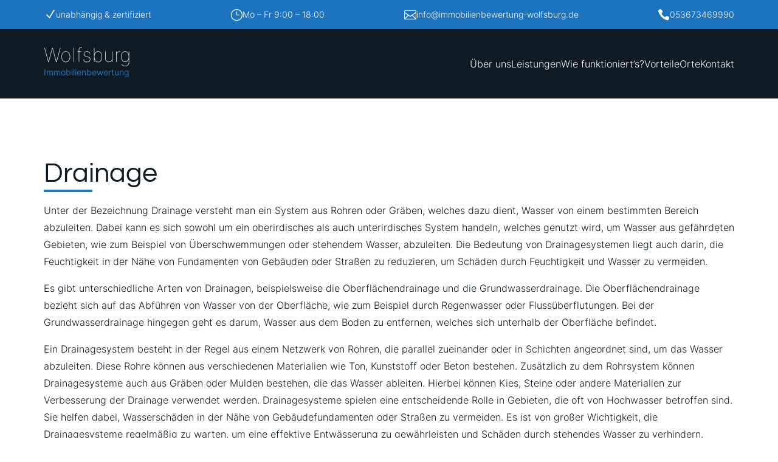

--- FILE ---
content_type: text/html; charset=UTF-8
request_url: https://immobilienbewertung-wolfsburg.de/glossarbegriff/drainage/
body_size: 24172
content:
<!DOCTYPE html>
<html lang="de" prefix="og: https://ogp.me/ns#">
<head>
<meta charset="UTF-8" />
<meta http-equiv="X-UA-Compatible" content="IE=edge">
<link rel="pingback" href="https://immobilienbewertung-wolfsburg.de/xmlrpc.php" />
<script type="text/javascript">
document.documentElement.className = 'js';
</script>
<script type="text/javascript">
let jqueryParams=[],jQuery=function(r){return jqueryParams=[...jqueryParams,r],jQuery},$=function(r){return jqueryParams=[...jqueryParams,r],$};window.jQuery=jQuery,window.$=jQuery;let customHeadScripts=!1;jQuery.fn=jQuery.prototype={},$.fn=jQuery.prototype={},jQuery.noConflict=function(r){if(window.jQuery)return jQuery=window.jQuery,$=window.jQuery,customHeadScripts=!0,jQuery.noConflict},jQuery.ready=function(r){jqueryParams=[...jqueryParams,r]},$.ready=function(r){jqueryParams=[...jqueryParams,r]},jQuery.load=function(r){jqueryParams=[...jqueryParams,r]},$.load=function(r){jqueryParams=[...jqueryParams,r]},jQuery.fn.ready=function(r){jqueryParams=[...jqueryParams,r]},$.fn.ready=function(r){jqueryParams=[...jqueryParams,r]};</script>
<!-- Suchmaschinen-Optimierung durch Rank Math PRO - https://rankmath.com/ -->
<title>Drainage</title>
<meta name="description" content="Unter der Bezeichnung Drainage versteht man ein System aus Rohren oder Gräben, welches dazu dient, Wasser von einem bestimmten Bereich abzuleiten. Dabei kann"/>
<meta name="robots" content="follow, index, max-snippet:-1, max-video-preview:-1, max-image-preview:large"/>
<link rel="canonical" href="https://immobilienbewertung-wolfsburg.de/glossarbegriff/drainage/" />
<meta property="og:locale" content="de_DE" />
<meta property="og:type" content="article" />
<meta property="og:title" content="Drainage" />
<meta property="og:description" content="Unter der Bezeichnung Drainage versteht man ein System aus Rohren oder Gräben, welches dazu dient, Wasser von einem bestimmten Bereich abzuleiten. Dabei kann" />
<meta property="og:url" content="https://immobilienbewertung-wolfsburg.de/glossarbegriff/drainage/" />
<meta property="og:site_name" content="DEKRA | TÜV | Immobilienbewertung | Immobiliengutachter | Bausachverständiger | Wolfsburg" />
<meta property="article:publisher" content="https://www.facebook.com/gutachter.immobilienbewertung.wolfsburg/" />
<meta property="og:updated_time" content="2023-09-10T14:15:25+02:00" />
<meta property="og:image" content="https://immobilienbewertung-wolfsburg.de/wp-content/uploads/sites/3/2023/11/Immobilienbewertung.jpeg" />
<meta property="og:image:secure_url" content="https://immobilienbewertung-wolfsburg.de/wp-content/uploads/sites/3/2023/11/Immobilienbewertung.jpeg" />
<meta property="og:image:width" content="945" />
<meta property="og:image:height" content="630" />
<meta property="og:image:alt" content="Immobilienbewertung" />
<meta property="og:image:type" content="image/jpeg" />
<meta name="twitter:card" content="summary_large_image" />
<meta name="twitter:title" content="Drainage" />
<meta name="twitter:description" content="Unter der Bezeichnung Drainage versteht man ein System aus Rohren oder Gräben, welches dazu dient, Wasser von einem bestimmten Bereich abzuleiten. Dabei kann" />
<meta name="twitter:image" content="https://immobilienbewertung-wolfsburg.de/wp-content/uploads/sites/3/2023/11/Immobilienbewertung.jpeg" />
<!-- /Rank Math WordPress SEO Plugin -->
<link rel="alternate" type="application/rss+xml" title="Immobilienbewertung | Immobiliengutachter | Bausachverständiger | Wolfsburg &raquo; Feed" href="https://immobilienbewertung-wolfsburg.de/feed/" />
<style>[consent-id]:not(.rcb-content-blocker):not([consent-transaction-complete]):not([consent-visual-use-parent^="children:"]):not([consent-confirm]){opacity:0!important;}
.rcb-content-blocker+.rcb-content-blocker-children-fallback~*{display:none!important;}</style><script src='//immobilienbewertung-wolfsburg.b-cdn.net/wp-content/cache/immobilienbewertung-wolfsburg.de/wpfc-minified/6v6o7qp2/hjkvd.js' type="text/javascript"></script>
<!-- <script data-cfasync="false" type="text/javascript" src="//immobilienbewertung-wolfsburg.b-cdn.net/wp-content/3b533624faf06b3d2f6fbd454df9c7c0/dist/670433798.js?ver=4da9deaa8edb67e014c200f7fb07caf2" id="real-cookie-banner-pro-vendor-real-cookie-banner-pro-banner-js"></script> -->
<script type="application/json" data-skip-lazy-load="js-extra" data-skip-moving="true" data-no-defer nitro-exclude data-alt-type="application/ld+json" data-dont-merge data-wpmeteor-nooptimize="true" data-cfasync="false" id="ad3fb5909b9a3957537db5554f96068241-js-extra">{"slug":"real-cookie-banner-pro","textDomain":"real-cookie-banner","version":"5.2.12","restUrl":"https:\/\/immobilienbewertung-wolfsburg.de\/wp-json\/real-cookie-banner\/v1\/","restNamespace":"real-cookie-banner\/v1","restPathObfuscateOffset":"cc3cbdb2101d26c3","restRoot":"https:\/\/immobilienbewertung-wolfsburg.de\/wp-json\/","restQuery":{"_v":"5.2.12","_locale":"user"},"restNonce":"6db9a78cf5","restRecreateNonceEndpoint":"https:\/\/immobilienbewertung-wolfsburg.de\/wp-admin\/admin-ajax.php?action=rest-nonce","publicUrl":"https:\/\/immobilienbewertung-wolfsburg.de\/wp-content\/plugins\/real-cookie-banner-pro\/public\/","chunkFolder":"dist","chunksLanguageFolder":"https:\/\/immobilienbewertung-wolfsburg.de\/wp-content\/languages\/mo-cache\/real-cookie-banner-pro\/","chunks":{"chunk-config-tab-blocker.lite.js":["de_DE-83d48f038e1cf6148175589160cda67e","de_DE-e051c4c51a9ece7608a571f9dada4712","de_DE-24de88ac89ca0a1363889bd3fd6e1c50","de_DE-93ec68381a9f458fbce3acbccd434479"],"chunk-config-tab-blocker.pro.js":["de_DE-ddf5ae983675e7b6eec2afc2d53654a2","de_DE-ad0fc0f9f96d053303b1ede45a238984","de_DE-e516a6866b9a31db231ab92dedaa8b29","de_DE-1aac2e7f59d941d7ed1061d1018d2957"],"chunk-config-tab-consent.lite.js":["de_DE-3823d7521a3fc2857511061e0d660408"],"chunk-config-tab-consent.pro.js":["de_DE-9cb9ecf8c1e8ce14036b5f3a5e19f098"],"chunk-config-tab-cookies.lite.js":["de_DE-1a51b37d0ef409906245c7ed80d76040","de_DE-e051c4c51a9ece7608a571f9dada4712","de_DE-24de88ac89ca0a1363889bd3fd6e1c50"],"chunk-config-tab-cookies.pro.js":["de_DE-572ee75deed92e7a74abba4b86604687","de_DE-ad0fc0f9f96d053303b1ede45a238984","de_DE-e516a6866b9a31db231ab92dedaa8b29"],"chunk-config-tab-dashboard.lite.js":["de_DE-f843c51245ecd2b389746275b3da66b6"],"chunk-config-tab-dashboard.pro.js":["de_DE-ae5ae8f925f0409361cfe395645ac077"],"chunk-config-tab-import.lite.js":["de_DE-66df94240f04843e5a208823e466a850"],"chunk-config-tab-import.pro.js":["de_DE-e5fee6b51986d4ff7a051d6f6a7b076a"],"chunk-config-tab-licensing.lite.js":["de_DE-e01f803e4093b19d6787901b9591b5a6"],"chunk-config-tab-licensing.pro.js":["de_DE-4918ea9704f47c2055904e4104d4ffba"],"chunk-config-tab-scanner.lite.js":["de_DE-b10b39f1099ef599835c729334e38429"],"chunk-config-tab-scanner.pro.js":["de_DE-752a1502ab4f0bebfa2ad50c68ef571f"],"chunk-config-tab-settings.lite.js":["de_DE-37978e0b06b4eb18b16164a2d9c93a2c"],"chunk-config-tab-settings.pro.js":["de_DE-e59d3dcc762e276255c8989fbd1f80e3"],"chunk-config-tab-tcf.lite.js":["de_DE-4f658bdbf0aa370053460bc9e3cd1f69","de_DE-e051c4c51a9ece7608a571f9dada4712","de_DE-93ec68381a9f458fbce3acbccd434479"],"chunk-config-tab-tcf.pro.js":["de_DE-e1e83d5b8a28f1f91f63b9de2a8b181a","de_DE-ad0fc0f9f96d053303b1ede45a238984","de_DE-1aac2e7f59d941d7ed1061d1018d2957"]},"others":{"customizeValuesBanner":"{\"layout\":{\"type\":\"banner\",\"maxHeightEnabled\":false,\"maxHeight\":740,\"dialogMaxWidth\":530,\"dialogPosition\":\"middleCenter\",\"dialogMargin\":[0,0,0,0],\"bannerPosition\":\"bottom\",\"bannerMaxWidth\":1024,\"dialogBorderRadius\":3,\"borderRadius\":5,\"animationIn\":\"slideInUp\",\"animationInDuration\":500,\"animationInOnlyMobile\":true,\"animationOut\":\"none\",\"animationOutDuration\":500,\"animationOutOnlyMobile\":true,\"overlay\":false,\"overlayBg\":\"#000000\",\"overlayBgAlpha\":38,\"overlayBlur\":2},\"decision\":{\"acceptAll\":\"button\",\"acceptEssentials\":\"button\",\"showCloseIcon\":false,\"acceptIndividual\":\"link\",\"buttonOrder\":\"all,essential,save,individual\",\"showGroups\":false,\"groupsFirstView\":false,\"saveButton\":\"always\"},\"design\":{\"bg\":\"#ffffff\",\"textAlign\":\"center\",\"linkTextDecoration\":\"underline\",\"borderWidth\":0,\"borderColor\":\"#ffffff\",\"fontSize\":13,\"fontColor\":\"#2b2b2b\",\"fontInheritFamily\":true,\"fontFamily\":\"Arial, Helvetica, sans-serif\",\"fontWeight\":\"normal\",\"boxShadowEnabled\":true,\"boxShadowOffsetX\":0,\"boxShadowOffsetY\":5,\"boxShadowBlurRadius\":13,\"boxShadowSpreadRadius\":0,\"boxShadowColor\":\"#000000\",\"boxShadowColorAlpha\":20},\"headerDesign\":{\"inheritBg\":true,\"bg\":\"#f4f4f4\",\"inheritTextAlign\":true,\"textAlign\":\"center\",\"padding\":[17,20,15,20],\"logo\":\"\",\"logoRetina\":\"\",\"logoMaxHeight\":40,\"logoPosition\":\"left\",\"logoMargin\":[5,15,5,15],\"fontSize\":20,\"fontColor\":\"#2b2b2b\",\"fontInheritFamily\":true,\"fontFamily\":\"Arial, Helvetica, sans-serif\",\"fontWeight\":\"normal\",\"borderWidth\":1,\"borderColor\":\"#efefef\"},\"bodyDesign\":{\"padding\":[15,20,5,20],\"descriptionInheritFontSize\":true,\"descriptionFontSize\":13,\"dottedGroupsInheritFontSize\":true,\"dottedGroupsFontSize\":13,\"dottedGroupsBulletColor\":\"#15779b\",\"teachingsInheritTextAlign\":true,\"teachingsTextAlign\":\"center\",\"teachingsSeparatorActive\":true,\"teachingsSeparatorWidth\":50,\"teachingsSeparatorHeight\":1,\"teachingsSeparatorColor\":\"#15779b\",\"teachingsInheritFontSize\":false,\"teachingsFontSize\":12,\"teachingsInheritFontColor\":false,\"teachingsFontColor\":\"#7c7c7c\",\"accordionMargin\":[10,0,5,0],\"accordionPadding\":[5,10,5,10],\"accordionArrowType\":\"outlined\",\"accordionArrowColor\":\"#15779b\",\"accordionBg\":\"#ffffff\",\"accordionActiveBg\":\"#f9f9f9\",\"accordionHoverBg\":\"#efefef\",\"accordionBorderWidth\":1,\"accordionBorderColor\":\"#efefef\",\"accordionTitleFontSize\":12,\"accordionTitleFontColor\":\"#2b2b2b\",\"accordionTitleFontWeight\":\"normal\",\"accordionDescriptionMargin\":[5,0,0,0],\"accordionDescriptionFontSize\":12,\"accordionDescriptionFontColor\":\"#757575\",\"accordionDescriptionFontWeight\":\"normal\",\"acceptAllOneRowLayout\":false,\"acceptAllPadding\":[10,10,10,10],\"acceptAllBg\":\"#15779b\",\"acceptAllTextAlign\":\"center\",\"acceptAllFontSize\":18,\"acceptAllFontColor\":\"#ffffff\",\"acceptAllFontWeight\":\"normal\",\"acceptAllBorderWidth\":0,\"acceptAllBorderColor\":\"#000000\",\"acceptAllHoverBg\":\"#11607d\",\"acceptAllHoverFontColor\":\"#ffffff\",\"acceptAllHoverBorderColor\":\"#000000\",\"acceptEssentialsUseAcceptAll\":true,\"acceptEssentialsButtonType\":\"\",\"acceptEssentialsPadding\":[10,10,10,10],\"acceptEssentialsBg\":\"#efefef\",\"acceptEssentialsTextAlign\":\"center\",\"acceptEssentialsFontSize\":18,\"acceptEssentialsFontColor\":\"#0a0a0a\",\"acceptEssentialsFontWeight\":\"normal\",\"acceptEssentialsBorderWidth\":0,\"acceptEssentialsBorderColor\":\"#000000\",\"acceptEssentialsHoverBg\":\"#e8e8e8\",\"acceptEssentialsHoverFontColor\":\"#000000\",\"acceptEssentialsHoverBorderColor\":\"#000000\",\"acceptIndividualPadding\":[5,5,5,5],\"acceptIndividualBg\":\"#ffffff\",\"acceptIndividualTextAlign\":\"center\",\"acceptIndividualFontSize\":15,\"acceptIndividualFontColor\":\"#15779b\",\"acceptIndividualFontWeight\":\"normal\",\"acceptIndividualBorderWidth\":0,\"acceptIndividualBorderColor\":\"#000000\",\"acceptIndividualHoverBg\":\"#ffffff\",\"acceptIndividualHoverFontColor\":\"#11607d\",\"acceptIndividualHoverBorderColor\":\"#000000\"},\"footerDesign\":{\"poweredByLink\":true,\"inheritBg\":false,\"bg\":\"#fcfcfc\",\"inheritTextAlign\":true,\"textAlign\":\"center\",\"padding\":[10,20,15,20],\"fontSize\":14,\"fontColor\":\"#7c7c7c\",\"fontInheritFamily\":true,\"fontFamily\":\"Arial, Helvetica, sans-serif\",\"fontWeight\":\"normal\",\"hoverFontColor\":\"#2b2b2b\",\"borderWidth\":1,\"borderColor\":\"#efefef\",\"languageSwitcher\":\"flags\"},\"texts\":{\"headline\":\"Privatsph\\u00e4re-Einstellungen\",\"description\":\"Wir verwenden Cookies und \\u00e4hnliche Technologien auf unserer Website und verarbeiten personenbezogene Daten von dir (z.B. IP-Adresse), um z.B. Inhalte und Anzeigen zu personalisieren, Medien von Drittanbietern einzubinden oder Zugriffe auf unsere Website zu analysieren. Die Datenverarbeitung kann auch erst in Folge gesetzter Cookies stattfinden. Wir teilen diese Daten mit Dritten, die wir in den Privatsph\\u00e4re-Einstellungen benennen.<br \\\/><br \\\/>Die Datenverarbeitung kann mit deiner Einwilligung oder auf Basis eines berechtigten Interesses erfolgen, dem du in den Privatsph\\u00e4re-Einstellungen widersprechen kannst. Du hast das Recht, nicht einzuwilligen und deine Einwilligung zu einem sp\\u00e4teren Zeitpunkt zu \\u00e4ndern oder zu widerrufen. Weitere Informationen zur Verwendung deiner Daten findest du in unserer {{privacyPolicy}}Datenschutzerkl\\u00e4rung{{\\\/privacyPolicy}}.\",\"acceptAll\":\"Alle akzeptieren\",\"acceptEssentials\":\"Weiter ohne Einwilligung\",\"acceptIndividual\":\"Privatsph\\u00e4re-Einstellungen individuell festlegen\",\"poweredBy\":\"3\",\"dataProcessingInUnsafeCountries\":\"Einige Dienste verarbeiten personenbezogene Daten in unsicheren Drittl\\u00e4ndern. Indem du in die Nutzung dieser Services einwilligst, erkl\\u00e4rst du dich auch mit der Verarbeitung deiner Daten in diesen unsicheren Drittl\\u00e4ndern gem\\u00e4\\u00df {{legalBasis}} einverstanden. Dies birgt das Risiko, dass deine Daten von Beh\\u00f6rden zu Kontroll- und \\u00dcberwachungszwecken verarbeitet werden, m\\u00f6glicherweise ohne die M\\u00f6glichkeit eines Rechtsbehelfs.\",\"ageNoticeBanner\":\"Du bist unter {{minAge}} Jahre alt? Dann kannst du nicht in optionale Services einwilligen. Du kannst deine Eltern oder Erziehungsberechtigten bitten, mit dir in diese Services einzuwilligen.\",\"ageNoticeBlocker\":\"Du bist unter {{minAge}} Jahre alt? Leider darfst du diesem Service nicht selbst zustimmen, um diese Inhalte zu sehen. Bitte deine Eltern oder Erziehungsberechtigten, dem Service mit dir zuzustimmen!\",\"listServicesNotice\":\"Wenn du alle Services akzeptierst, erlaubst du, dass {{services}} geladen werden. Diese sind nach ihrem Zweck in Gruppen {{serviceGroups}} unterteilt (Zugeh\\u00f6rigkeit durch hochgestellte Zahlen gekennzeichnet).\",\"listServicesLegitimateInterestNotice\":\"Au\\u00dferdem werden die {{services}} auf der Grundlage eines berechtigten Interesses geladen.\",\"tcfStacksCustomName\":\"Services mit verschiedenen Zwecken au\\u00dferhalb des TCF-Standards\",\"tcfStacksCustomDescription\":\"Services, die Einwilligungen nicht \\u00fcber den TCF-Standard, sondern \\u00fcber andere Technologien teilen. Diese werden nach ihrem Zweck in mehrere Gruppen unterteilt. Einige davon werden aufgrund eines berechtigten Interesses genutzt (z.B. Gefahrenabwehr), andere werden nur mit deiner Einwilligung genutzt. Details zu den einzelnen Gruppen und Zwecken der Services findest du in den individuellen Privatsph\\u00e4re-Einstellungen.\",\"consentForwardingExternalHosts\":\"Deine Einwilligung gilt auch auf {{websites}}.\",\"blockerHeadline\":\"{{name}} aufgrund von Privatsph\\u00e4re-Einstellungen blockiert\",\"blockerLinkShowMissing\":\"Zeige alle Services, denen du noch zustimmen musst\",\"blockerLoadButton\":\"Services akzeptieren und Inhalte laden\",\"blockerAcceptInfo\":\"Wenn du die blockierten Inhalte l\\u00e4dst, werden deine Datenschutzeinstellungen angepasst. Inhalte aus diesem Service werden in Zukunft nicht mehr blockiert.\",\"stickyHistory\":\"Historie der Privatsph\\u00e4re-Einstellungen\",\"stickyRevoke\":\"Einwilligungen widerrufen\",\"stickyRevokeSuccessMessage\":\"Du hast die Einwilligung f\\u00fcr Services mit dessen Cookies und Verarbeitung personenbezogener Daten erfolgreich widerrufen. Die Seite wird jetzt neu geladen!\",\"stickyChange\":\"Privatsph\\u00e4re-Einstellungen \\u00e4ndern\"},\"individualLayout\":{\"inheritDialogMaxWidth\":false,\"dialogMaxWidth\":970,\"inheritBannerMaxWidth\":true,\"bannerMaxWidth\":1980,\"descriptionTextAlign\":\"left\"},\"group\":{\"checkboxBg\":\"#f0f0f0\",\"checkboxBorderWidth\":1,\"checkboxBorderColor\":\"#d2d2d2\",\"checkboxActiveColor\":\"#ffffff\",\"checkboxActiveBg\":\"#15779b\",\"checkboxActiveBorderColor\":\"#11607d\",\"groupInheritBg\":true,\"groupBg\":\"#f4f4f4\",\"groupPadding\":[15,15,15,15],\"groupSpacing\":10,\"groupBorderRadius\":5,\"groupBorderWidth\":1,\"groupBorderColor\":\"#f4f4f4\",\"headlineFontSize\":16,\"headlineFontWeight\":\"normal\",\"headlineFontColor\":\"#2b2b2b\",\"descriptionFontSize\":14,\"descriptionFontColor\":\"#7c7c7c\",\"linkColor\":\"#7c7c7c\",\"linkHoverColor\":\"#2b2b2b\",\"detailsHideLessRelevant\":true},\"saveButton\":{\"useAcceptAll\":true,\"type\":\"button\",\"padding\":[10,10,10,10],\"bg\":\"#efefef\",\"textAlign\":\"center\",\"fontSize\":18,\"fontColor\":\"#0a0a0a\",\"fontWeight\":\"normal\",\"borderWidth\":0,\"borderColor\":\"#000000\",\"hoverBg\":\"#e8e8e8\",\"hoverFontColor\":\"#000000\",\"hoverBorderColor\":\"#000000\"},\"individualTexts\":{\"headline\":\"Individuelle Privatsph\\u00e4re-Einstellungen\",\"description\":\"Wir verwenden Cookies und \\u00e4hnliche Technologien auf unserer Website und verarbeiten personenbezogene Daten von dir (z.B. IP-Adresse), um z.B. Inhalte und Anzeigen zu personalisieren, Medien von Drittanbietern einzubinden oder Zugriffe auf unsere Website zu analysieren. Die Datenverarbeitung kann auch erst in Folge gesetzter Cookies stattfinden. Wir teilen diese Daten mit Dritten, die wir in den Privatsph\\u00e4re-Einstellungen benennen.<br \\\/><br \\\/>Die Datenverarbeitung kann mit deiner Einwilligung oder auf Basis eines berechtigten Interesses erfolgen, dem du in den Privatsph\\u00e4re-Einstellungen widersprechen kannst. Du hast das Recht, nicht einzuwilligen und deine Einwilligung zu einem sp\\u00e4teren Zeitpunkt zu \\u00e4ndern oder zu widerrufen. Weitere Informationen zur Verwendung deiner Daten findest du in unserer {{privacyPolicy}}Datenschutzerkl\\u00e4rung{{\\\/privacyPolicy}}.<br \\\/><br \\\/>Im Folgenden findest du eine \\u00dcbersicht \\u00fcber alle Services, die von dieser Website genutzt werden. Du kannst dir detaillierte Informationen zu jedem Service ansehen und ihm einzeln zustimmen oder von deinem Widerspruchsrecht Gebrauch machen.\",\"save\":\"Individuelle Auswahlen speichern\",\"showMore\":\"Service-Informationen anzeigen\",\"hideMore\":\"Service-Informationen ausblenden\",\"postamble\":\"\"},\"mobile\":{\"enabled\":true,\"maxHeight\":400,\"hideHeader\":false,\"alignment\":\"bottom\",\"scalePercent\":90,\"scalePercentVertical\":-50},\"sticky\":{\"enabled\":false,\"animationsEnabled\":true,\"alignment\":\"left\",\"bubbleBorderRadius\":50,\"icon\":\"fingerprint\",\"iconCustom\":\"\",\"iconCustomRetina\":\"\",\"iconSize\":30,\"iconColor\":\"#ffffff\",\"bubbleMargin\":[10,20,20,20],\"bubblePadding\":15,\"bubbleBg\":\"#15779b\",\"bubbleBorderWidth\":0,\"bubbleBorderColor\":\"#10556f\",\"boxShadowEnabled\":true,\"boxShadowOffsetX\":0,\"boxShadowOffsetY\":2,\"boxShadowBlurRadius\":5,\"boxShadowSpreadRadius\":1,\"boxShadowColor\":\"#105b77\",\"boxShadowColorAlpha\":40,\"bubbleHoverBg\":\"#ffffff\",\"bubbleHoverBorderColor\":\"#000000\",\"hoverIconColor\":\"#000000\",\"hoverIconCustom\":\"\",\"hoverIconCustomRetina\":\"\",\"menuFontSize\":16,\"menuBorderRadius\":5,\"menuItemSpacing\":10,\"menuItemPadding\":[5,10,5,10]},\"customCss\":{\"css\":\"\",\"antiAdBlocker\":\"y\"}}","isPro":true,"showProHints":false,"proUrl":"https:\/\/devowl.io\/de\/go\/real-cookie-banner?source=rcb-lite","showLiteNotice":false,"frontend":{"groups":"[{\"id\":906,\"name\":\"Essenziell\",\"slug\":\"essenziell\",\"description\":\"Essenzielle Services sind f\\u00fcr die grundlegende Funktionalit\\u00e4t der Website erforderlich. Sie enthalten nur technisch notwendige Services. Diesen Services kann nicht widersprochen werden.\",\"isEssential\":true,\"isDefault\":true,\"items\":[{\"id\":1332,\"name\":\"Real Cookie Banner\",\"purpose\":\"Real Cookie Banner bittet Website-Besucher um die Einwilligung zum Setzen von Cookies und zur Verarbeitung personenbezogener Daten. Dazu wird jedem Website-Besucher eine UUID (pseudonyme Identifikation des Nutzers) zugewiesen, die bis zum Ablauf des Cookies zur Speicherung der Einwilligung g\\u00fcltig ist. Cookies werden dazu verwendet, um zu testen, ob Cookies gesetzt werden k\\u00f6nnen, um Referenz auf die dokumentierte Einwilligung zu speichern, um zu speichern, in welche Services aus welchen Service-Gruppen der Besucher eingewilligt hat, und, falls Einwilligung nach dem Transparency &amp; Consent Framework (TCF) eingeholt werden, um die Einwilligungen in TCF Partner, Zwecke, besondere Zwecke, Funktionen und besondere Funktionen zu speichern. Im Rahmen der Darlegungspflicht nach DSGVO wird die erhobene Einwilligung vollumf\\u00e4nglich dokumentiert. Dazu z\\u00e4hlt neben den Services und Service-Gruppen, in welche der Besucher eingewilligt hat, und falls Einwilligung nach dem TCF Standard eingeholt werden, in welche TCF Partner, Zwecke und Funktionen der Besucher eingewilligt hat, alle Einstellungen des Cookie Banners zum Zeitpunkt der Einwilligung als auch die technischen Umst\\u00e4nde (z.B. Gr\\u00f6\\u00dfe des Sichtbereichs bei der Einwilligung) und die Nutzerinteraktionen (z.B. Klick auf Buttons), die zur Einwilligung gef\\u00fchrt haben. Die Einwilligung wird pro Sprache einmal erhoben.\",\"providerContact\":{\"phone\":\"\",\"email\":\"\",\"link\":\"\"},\"isProviderCurrentWebsite\":true,\"provider\":\"Taxator Immobilienbewertung\",\"uniqueName\":\"\",\"isEmbeddingOnlyExternalResources\":false,\"legalBasis\":\"legal-requirement\",\"dataProcessingInCountries\":[],\"dataProcessingInCountriesSpecialTreatments\":[],\"technicalDefinitions\":[{\"type\":\"http\",\"name\":\"real_cookie_banner*\",\"host\":\".immobilienbewertung-wolfsburg.de\",\"duration\":365,\"durationUnit\":\"d\",\"isSessionDuration\":false,\"purpose\":\"Eindeutiger Identifikator f\\u00fcr die Einwilligung, aber nicht f\\u00fcr den Website-Besucher. Revisionshash f\\u00fcr die Einstellungen des Cookie-Banners (Texte, Farben, Funktionen, Servicegruppen, Dienste, Content Blocker usw.). IDs f\\u00fcr eingewilligte Services und Service-Gruppen.\"},{\"type\":\"http\",\"name\":\"real_cookie_banner*-tcf\",\"host\":\".immobilienbewertung-wolfsburg.de\",\"duration\":365,\"durationUnit\":\"d\",\"isSessionDuration\":false,\"purpose\":\"Im Rahmen von TCF gesammelte Einwilligungen, die im TC-String-Format gespeichert werden, einschlie\\u00dflich TCF-Vendoren, -Zwecke, -Sonderzwecke, -Funktionen und -Sonderfunktionen.\"},{\"type\":\"http\",\"name\":\"real_cookie_banner*-gcm\",\"host\":\".immobilienbewertung-wolfsburg.de\",\"duration\":365,\"durationUnit\":\"d\",\"isSessionDuration\":false,\"purpose\":\"Die im Google Consent Mode gesammelten Einwilligungen in die verschiedenen Einwilligungstypen (Zwecke) werden f\\u00fcr alle mit dem Google Consent Mode kompatiblen Services gespeichert.\"},{\"type\":\"http\",\"name\":\"real_cookie_banner-test\",\"host\":\".immobilienbewertung-wolfsburg.de\",\"duration\":365,\"durationUnit\":\"d\",\"isSessionDuration\":false,\"purpose\":\"Cookie, der gesetzt wurde, um die Funktionalit\\u00e4t von HTTP-Cookies zu testen. Wird sofort nach dem Test gel\\u00f6scht.\"},{\"type\":\"local\",\"name\":\"real_cookie_banner*\",\"host\":\"https:\\\/\\\/immobilienbewertung-wolfsburg.de\",\"duration\":1,\"durationUnit\":\"d\",\"isSessionDuration\":false,\"purpose\":\"Eindeutiger Identifikator f\\u00fcr die Einwilligung, aber nicht f\\u00fcr den Website-Besucher. Revisionshash f\\u00fcr die Einstellungen des Cookie-Banners (Texte, Farben, Funktionen, Service-Gruppen, Services, Content Blocker usw.). IDs f\\u00fcr eingewilligte Services und Service-Gruppen. Wird nur solange gespeichert, bis die Einwilligung auf dem Website-Server dokumentiert ist.\"},{\"type\":\"local\",\"name\":\"real_cookie_banner*-tcf\",\"host\":\"https:\\\/\\\/immobilienbewertung-wolfsburg.de\",\"duration\":1,\"durationUnit\":\"d\",\"isSessionDuration\":false,\"purpose\":\"Im Rahmen von TCF gesammelte Einwilligungen werden im TC-String-Format gespeichert, einschlie\\u00dflich TCF Vendoren, Zwecke, besondere Zwecke, Funktionen und besondere Funktionen. Wird nur solange gespeichert, bis die Einwilligung auf dem Website-Server dokumentiert ist.\"},{\"type\":\"local\",\"name\":\"real_cookie_banner*-gcm\",\"host\":\"https:\\\/\\\/immobilienbewertung-wolfsburg.de\",\"duration\":1,\"durationUnit\":\"d\",\"isSessionDuration\":false,\"purpose\":\"Im Rahmen des Google Consent Mode erfasste Einwilligungen werden f\\u00fcr alle mit dem Google Consent Mode kompatiblen Services in Einwilligungstypen (Zwecke) gespeichert. Wird nur solange gespeichert, bis die Einwilligung auf dem Website-Server dokumentiert ist.\"},{\"type\":\"local\",\"name\":\"real_cookie_banner-consent-queue*\",\"host\":\"https:\\\/\\\/immobilienbewertung-wolfsburg.de\",\"duration\":1,\"durationUnit\":\"d\",\"isSessionDuration\":false,\"purpose\":\"Lokale Zwischenspeicherung (Caching) der Auswahl im Cookie-Banner, bis der Server die Einwilligung dokumentiert; Dokumentation periodisch oder bei Seitenwechseln versucht, wenn der Server nicht verf\\u00fcgbar oder \\u00fcberlastet ist.\"}],\"codeDynamics\":[],\"providerPrivacyPolicyUrl\":\"https:\\\/\\\/immobilienbewertung-wolfsburg.de\\\/datenschutzerklaerung\\\/\",\"providerLegalNoticeUrl\":\"\",\"tagManagerOptInEventName\":\"\",\"tagManagerOptOutEventName\":\"\",\"googleConsentModeConsentTypes\":[],\"executePriority\":10,\"codeOptIn\":\"\",\"executeCodeOptInWhenNoTagManagerConsentIsGiven\":false,\"codeOptOut\":\"\",\"executeCodeOptOutWhenNoTagManagerConsentIsGiven\":false,\"deleteTechnicalDefinitionsAfterOptOut\":false,\"codeOnPageLoad\":\"\",\"presetId\":\"real-cookie-banner\"}]},{\"id\":909,\"name\":\"Marketing\",\"slug\":\"marketing\",\"description\":\"Marketing Services werden von uns und Dritten genutzt, um das Verhalten einzelner Nutzer aufzuzeichnen, die gesammelten Daten zu analysieren und z.B. personalisierte Werbung anzuzeigen. Diese Services erm\\u00f6glichen es uns, Nutzer \\u00fcber mehrere Websites hinweg zu verfolgen.\",\"isEssential\":false,\"isDefault\":true,\"items\":[{\"id\":1333,\"name\":\"AUSGEZEICHNET.org\",\"purpose\":\"\",\"providerContact\":{\"phone\":\"\",\"email\":\"\",\"link\":\"\"},\"isProviderCurrentWebsite\":false,\"provider\":\"AUBII GmbH\",\"uniqueName\":\"ausgezeichnetorg\",\"isEmbeddingOnlyExternalResources\":true,\"legalBasis\":\"consent\",\"dataProcessingInCountries\":[],\"dataProcessingInCountriesSpecialTreatments\":[],\"technicalDefinitions\":[{\"type\":\"http\",\"name\":\"\",\"host\":\"\",\"duration\":0,\"durationUnit\":\"y\",\"isSessionDuration\":false,\"purpose\":\"\"}],\"codeDynamics\":[],\"providerPrivacyPolicyUrl\":\"https:\\\/\\\/www.ausgezeichnet.org\\\/datenschutz\\\/\",\"providerLegalNoticeUrl\":\"https:\\\/\\\/www.ausgezeichnet.org\\\/impressum\\\/\",\"tagManagerOptInEventName\":\"\",\"tagManagerOptOutEventName\":\"\",\"googleConsentModeConsentTypes\":[],\"executePriority\":10,\"codeOptIn\":\"\",\"executeCodeOptInWhenNoTagManagerConsentIsGiven\":false,\"codeOptOut\":\"\",\"executeCodeOptOutWhenNoTagManagerConsentIsGiven\":false,\"deleteTechnicalDefinitionsAfterOptOut\":false,\"codeOnPageLoad\":\"\",\"presetId\":\"\"}]}]","links":[{"id":2507,"label":"Datenschutzerkl\u00e4rung","pageType":"privacyPolicy","isExternalUrl":false,"pageId":912,"url":"https:\/\/immobilienbewertung-wolfsburg.de\/datenschutzerklaerung\/","hideCookieBanner":true,"isTargetBlank":true}],"websiteOperator":{"address":"","country":"","contactEmail":"base64-encoded:bS5zY2h1bHplQGltbW9iaWxpZW5iZXdlcnR1bmctc2NodWx6ZS5kZQ==","contactPhone":"","contactFormUrl":false},"blocker":[],"languageSwitcher":[],"predefinedDataProcessingInSafeCountriesLists":{"GDPR":["AT","BE","BG","HR","CY","CZ","DK","EE","FI","FR","DE","GR","HU","IE","IS","IT","LI","LV","LT","LU","MT","NL","NO","PL","PT","RO","SK","SI","ES","SE"],"DSG":["CH"],"GDPR+DSG":[],"ADEQUACY_EU":["AD","AR","CA","FO","GG","IL","IM","JP","JE","NZ","KR","CH","GB","UY","US"],"ADEQUACY_CH":["DE","AD","AR","AT","BE","BG","CA","CY","HR","DK","ES","EE","FI","FR","GI","GR","GG","HU","IM","FO","IE","IS","IL","IT","JE","LV","LI","LT","LU","MT","MC","NO","NZ","NL","PL","PT","CZ","RO","GB","SK","SI","SE","UY","US"]},"decisionCookieName":"real_cookie_banner-v:3_blog:3_path:57f3b48","revisionHash":"2265aed2322afd3bf70cb70dec9d38f0","territorialLegalBasis":["gdpr-eprivacy"],"setCookiesViaManager":"none","isRespectDoNotTrack":false,"failedConsentDocumentationHandling":"essentials","isAcceptAllForBots":true,"isDataProcessingInUnsafeCountries":false,"isAgeNotice":false,"ageNoticeAgeLimit":16,"isListServicesNotice":true,"isBannerLessConsent":false,"isTcf":false,"isGcm":false,"isGcmListPurposes":true,"hasLazyData":false},"anonymousContentUrl":"https:\/\/immobilienbewertung-wolfsburg.de\/wp-content\/3b533624faf06b3d2f6fbd454df9c7c0\/dist\/","anonymousHash":"3b533624faf06b3d2f6fbd454df9c7c0","hasDynamicPreDecisions":false,"isLicensed":true,"isDevLicense":false,"multilingualSkipHTMLForTag":"","isCurrentlyInTranslationEditorPreview":false,"defaultLanguage":"","currentLanguage":"","activeLanguages":[],"context":"","iso3166OneAlpha2":{"AF":"Afghanistan","AL":"Albanien","DZ":"Algerien","AS":"Amerikanisch-Samoa","AD":"Andorra","AO":"Angola","AI":"Anguilla","AQ":"Antarktis","AG":"Antigua und Barbuda","AR":"Argentinien","AM":"Armenien","AW":"Aruba","AZ":"Aserbaidschan","AU":"Australien","BS":"Bahamas","BH":"Bahrain","BD":"Bangladesch","BB":"Barbados","BY":"Belarus","BE":"Belgien","BZ":"Belize","BJ":"Benin","BM":"Bermuda","BT":"Bhutan","BO":"Bolivien","BA":"Bosnien und Herzegowina","BW":"Botswana","BV":"Bouvetinsel","BR":"Brasilien","IO":"Britisches Territorium im Indischen Ozean","BN":"Brunei Darussalam","BG":"Bulgarien","BF":"Burkina Faso","BI":"Burundi","CL":"Chile","CN":"China","CK":"Cookinseln","CR":"Costa Rica","CW":"Cura\u00e7ao","DE":"Deutschland","LA":"Die Laotische Demokratische Volksrepublik","DM":"Dominica","DO":"Dominikanische Republik","DJ":"Dschibuti","DK":"D\u00e4nemark","EC":"Ecuador","SV":"El Salvador","ER":"Eritrea","EE":"Estland","FK":"Falklandinseln (Malwinen)","FJ":"Fidschi","FI":"Finnland","FR":"Frankreich","GF":"Franz\u00f6sisch-Guayana","PF":"Franz\u00f6sisch-Polynesien","TF":"Franz\u00f6sische S\u00fcd- und Antarktisgebiete","FO":"F\u00e4r\u00f6er Inseln","FM":"F\u00f6derierte Staaten von Mikronesien","GA":"Gabun","GM":"Gambia","GE":"Georgien","GH":"Ghana","GI":"Gibraltar","GD":"Grenada","GR":"Griechenland","GL":"Gr\u00f6nland","GP":"Guadeloupe","GU":"Guam","GT":"Guatemala","GG":"Guernsey","GN":"Guinea","GW":"Guinea-Bissau","GY":"Guyana","HT":"Haiti","HM":"Heard und die McDonaldinseln","VA":"Heiliger Stuhl (Staat Vatikanstadt)","HN":"Honduras","HK":"Hong Kong","IN":"Indien","ID":"Indonesien","IQ":"Irak","IE":"Irland","IR":"Islamische Republik Iran","IS":"Island","IM":"Isle of Man","IL":"Israel","IT":"Italien","JM":"Jamaika","JP":"Japan","YE":"Jemen","JE":"Jersey","JO":"Jordanien","VG":"Jungferninseln, Britisch","VI":"Jungferninseln, U.S.","KY":"Kaimaninseln","KH":"Kambodscha","CM":"Kamerun","CA":"Kanada","CV":"Kap Verde","BQ":"Karibischen Niederlande","KZ":"Kasachstan","QA":"Katar","KE":"Kenia","KG":"Kirgisistan","KI":"Kiribati","UM":"Kleinere Inselbesitzungen der Vereinigten Staaten","CC":"Kokosinseln","CO":"Kolumbien","KM":"Komoren","CG":"Kongo","CD":"Kongo, Demokratische Republik","KR":"Korea","XK":"Kosovo","HR":"Kroatien","CU":"Kuba","KW":"Kuwait","LS":"Lesotho","LV":"Lettland","LB":"Libanon","LR":"Liberia","LY":"Libysch-Arabische Dschamahirija","LI":"Liechtenstein","LT":"Litauen","LU":"Luxemburg","MO":"Macao","MG":"Madagaskar","MW":"Malawi","MY":"Malaysia","MV":"Malediven","ML":"Mali","MT":"Malta","MA":"Marokko","MH":"Marshallinseln","MQ":"Martinique","MR":"Mauretanien","MU":"Mauritius","YT":"Mayotte","MK":"Mazedonien","MX":"Mexiko","MD":"Moldawien","MC":"Monaco","MN":"Mongolei","ME":"Montenegro","MS":"Montserrat","MZ":"Mosambik","MM":"Myanmar","NA":"Namibia","NR":"Nauru","NP":"Nepal","NC":"Neukaledonien","NZ":"Neuseeland","NI":"Nicaragua","NL":"Niederlande","AN":"Niederl\u00e4ndische Antillen","NE":"Niger","NG":"Nigeria","NU":"Niue","KP":"Nordkorea","NF":"Norfolkinsel","NO":"Norwegen","MP":"N\u00f6rdliche Marianen","OM":"Oman","PK":"Pakistan","PW":"Palau","PS":"Pal\u00e4stinensisches Gebiet, besetzt","PA":"Panama","PG":"Papua-Neuguinea","PY":"Paraguay","PE":"Peru","PH":"Philippinen","PN":"Pitcairn","PL":"Polen","PT":"Portugal","PR":"Puerto Rico","CI":"Republik C\u00f4te d'Ivoire","RW":"Ruanda","RO":"Rum\u00e4nien","RU":"Russische F\u00f6deration","RE":"R\u00e9union","BL":"Saint Barth\u00e9l\u00e9my","PM":"Saint Pierre und Miquelo","SB":"Salomonen","ZM":"Sambia","WS":"Samoa","SM":"San Marino","SH":"Sankt Helena","MF":"Sankt Martin","SA":"Saudi-Arabien","SE":"Schweden","CH":"Schweiz","SN":"Senegal","RS":"Serbien","SC":"Seychellen","SL":"Sierra Leone","ZW":"Simbabwe","SG":"Singapur","SX":"Sint Maarten","SK":"Slowakei","SI":"Slowenien","SO":"Somalia","ES":"Spanien","LK":"Sri Lanka","KN":"St. Kitts und Nevis","LC":"St. Lucia","VC":"St. Vincent und Grenadinen","SD":"Sudan","SR":"Surinam","SJ":"Svalbard und Jan Mayen","SZ":"Swasiland","SY":"Syrische Arabische Republik","ST":"S\u00e3o Tom\u00e9 und Pr\u00edncipe","ZA":"S\u00fcdafrika","GS":"S\u00fcdgeorgien und die S\u00fcdlichen Sandwichinseln","SS":"S\u00fcdsudan","TJ":"Tadschikistan","TW":"Taiwan","TZ":"Tansania","TH":"Thailand","TL":"Timor-Leste","TG":"Togo","TK":"Tokelau","TO":"Tonga","TT":"Trinidad und Tobago","TD":"Tschad","CZ":"Tschechische Republik","TN":"Tunesien","TM":"Turkmenistan","TC":"Turks- und Caicosinseln","TV":"Tuvalu","TR":"T\u00fcrkei","UG":"Uganda","UA":"Ukraine","HU":"Ungarn","UY":"Uruguay","UZ":"Usbekistan","VU":"Vanuatu","VE":"Venezuela","AE":"Vereinigte Arabische Emirate","US":"Vereinigte Staaten","GB":"Vereinigtes K\u00f6nigreich","VN":"Vietnam","WF":"Wallis und Futuna","CX":"Weihnachtsinsel","EH":"Westsahara","CF":"Zentralafrikanische Republik","CY":"Zypern","EG":"\u00c4gypten","GQ":"\u00c4quatorialguinea","ET":"\u00c4thiopien","AX":"\u00c5land Inseln","AT":"\u00d6sterreich"},"visualParentSelectors":{".et_pb_video_box":1,".et_pb_video_slider:has(>.et_pb_slider_carousel %s)":"self",".ast-oembed-container":1,".wpb_video_wrapper":1,".gdlr-core-pbf-background-wrap":1},"isPreventPreDecision":false,"isInvalidateImplicitUserConsent":false,"dependantVisibilityContainers":["[role=\"tabpanel\"]",".eael-tab-content-item",".wpcs_content_inner",".op3-contenttoggleitem-content",".op3-popoverlay-content",".pum-overlay","[data-elementor-type=\"popup\"]",".wp-block-ub-content-toggle-accordion-content-wrap",".w-popup-wrap",".oxy-lightbox_inner[data-inner-content=true]",".oxy-pro-accordion_body",".oxy-tab-content",".kt-accordion-panel",".vc_tta-panel-body",".mfp-hide","div[id^=\"tve_thrive_lightbox_\"]",".brxe-xpromodalnestable",".evcal_eventcard",".divioverlay",".et_pb_toggle_content"],"disableDeduplicateExceptions":[".et_pb_video_slider"],"bannerDesignVersion":12,"bannerI18n":{"showMore":"Mehr anzeigen","hideMore":"Verstecken","showLessRelevantDetails":"Weitere Details anzeigen (%s)","hideLessRelevantDetails":"Weitere Details ausblenden (%s)","other":"Anderes","legalBasis":{"label":"Verwendung auf gesetzlicher Grundlage von","consentPersonalData":"Einwilligung zur Verarbeitung personenbezogener Daten","consentStorage":"Einwilligung zur Speicherung oder zum Zugriff auf Informationen auf der Endeinrichtung des Nutzers","legitimateInterestPersonalData":"Berechtigtes Interesse zur Verarbeitung personenbezogener Daten","legitimateInterestStorage":"Bereitstellung eines ausdr\u00fccklich gew\u00fcnschten digitalen Dienstes zur Speicherung oder zum Zugriff auf Informationen auf der Endeinrichtung des Nutzers","legalRequirementPersonalData":"Erf\u00fcllung einer rechtlichen Verpflichtung zur Verarbeitung personenbezogener Daten"},"territorialLegalBasisArticles":{"gdpr-eprivacy":{"dataProcessingInUnsafeCountries":"Art. 49 Abs. 1 lit. a DSGVO"},"dsg-switzerland":{"dataProcessingInUnsafeCountries":"Art. 17 Abs. 1 lit. a DSG (Schweiz)"}},"legitimateInterest":"Berechtigtes Interesse","consent":"Einwilligung","crawlerLinkAlert":"Wir haben erkannt, dass du ein Crawler\/Bot bist. Nur nat\u00fcrliche Personen d\u00fcrfen in Cookies und die Verarbeitung von personenbezogenen Daten einwilligen. Daher hat der Link f\u00fcr dich keine Funktion.","technicalCookieDefinitions":"Technische Cookie-Definitionen","technicalCookieName":"Technischer Cookie Name","usesCookies":"Verwendete Cookies","cookieRefresh":"Cookie-Erneuerung","usesNonCookieAccess":"Verwendet Cookie-\u00e4hnliche Informationen (LocalStorage, SessionStorage, IndexDB, etc.)","host":"Host","duration":"Dauer","noExpiration":"Kein Ablauf","type":"Typ","purpose":"Zweck","purposes":"Zwecke","description":"Beschreibung","optOut":"Opt-out","optOutDesc":"Cookies kann gesetzt werden, um Widerspruch des beschriebenen Verhaltens zu speichern.","headerTitlePrivacyPolicyHistory":"Privatsph\u00e4re-Einstellungen: Historie","skipToConsentChoices":"Zu Einwilligungsoptionen springen","historyLabel":"Einwilligungen anzeigen vom","historyItemLoadError":"Das Lesen der Zustimmung ist fehlgeschlagen. Bitte versuche es sp\u00e4ter noch einmal!","historySelectNone":"Noch nicht eingewilligt","provider":"Anbieter","providerContactPhone":"Telefon","providerContactEmail":"E-Mail","providerContactLink":"Kontaktformular","providerPrivacyPolicyUrl":"Datenschutzerkl\u00e4rung","providerLegalNoticeUrl":"Impressum","nonStandard":"Nicht standardisierte Datenverarbeitung","nonStandardDesc":"Einige Services setzen Cookies und\/oder verarbeiten personenbezogene Daten, ohne die Standards f\u00fcr die Mitteilung der Einwilligung einzuhalten. Diese Services werden in mehrere Gruppen eingeteilt. Sogenannte \"essenzielle Services\" werden auf Basis eines berechtigten Interesses genutzt und k\u00f6nnen nicht abgew\u00e4hlt werden (ein Widerspruch muss ggf. per E-Mail oder Brief gem\u00e4\u00df der Datenschutzerkl\u00e4rung erfolgen), w\u00e4hrend alle anderen Services nur nach einer Einwilligung genutzt werden.","dataProcessingInThirdCountries":"Datenverarbeitung in Drittl\u00e4ndern","safetyMechanisms":{"label":"Sicherheitsmechanismen f\u00fcr die Daten\u00fcbermittlung","standardContractualClauses":"Standardvertragsklauseln","adequacyDecision":"Angemessenheitsbeschluss","eu":"EU","switzerland":"Schweiz","bindingCorporateRules":"Verbindliche interne Datenschutzvorschriften","contractualGuaranteeSccSubprocessors":"Vertragliche Garantie f\u00fcr Standardvertragsklauseln mit Unterauftragsverarbeitern"},"durationUnit":{"n1":{"s":"Sekunde","m":"Minute","h":"Stunde","d":"Tag","mo":"Monat","y":"Jahr"},"nx":{"s":"Sekunden","m":"Minuten","h":"Stunden","d":"Tage","mo":"Monate","y":"Jahre"}},"close":"Schlie\u00dfen","closeWithoutSaving":"Schlie\u00dfen ohne Speichern","yes":"Ja","no":"Nein","unknown":"Unbekannt","none":"Nichts","noLicense":"Keine Lizenz aktiviert - kein Produktionseinsatz!","devLicense":"Produktlizenz nicht f\u00fcr den Produktionseinsatz!","devLicenseLearnMore":"Mehr erfahren","devLicenseLink":"https:\/\/devowl.io\/de\/wissensdatenbank\/lizenz-installations-typ\/","andSeparator":" und ","deprecated":{"appropriateSafeguard":"Geeignete Garantien","dataProcessingInUnsafeCountries":"Datenverarbeitung in unsicheren Drittl\u00e4ndern","legalRequirement":"Erf\u00fcllung einer rechtlichen Verpflichtung"}},"pageRequestUuid4":"a279dd931-4c2f-4cd5-a05f-9c76eb364b7d","pageByIdUrl":"https:\/\/immobilienbewertung-wolfsburg.de?page_id","pluginUrl":"https:\/\/devowl.io\/wordpress-real-cookie-banner\/"}}</script><script data-skip-lazy-load="js-extra" data-skip-moving="true" data-no-defer nitro-exclude data-alt-type="application/ld+json" data-dont-merge data-wpmeteor-nooptimize="true" data-cfasync="false" id="ad3fb5909b9a3957537db5554f96068242-js-extra">
(()=>{var x=function (a,b){return-1<["codeOptIn","codeOptOut","codeOnPageLoad","contactEmail"].indexOf(a)&&"string"==typeof b&&b.startsWith("base64-encoded:")?window.atob(b.substr(15)):b},t=(e,t)=>new Proxy(e,{get:(e,n)=>{let r=Reflect.get(e,n);return n===t&&"string"==typeof r&&(r=JSON.parse(r,x),Reflect.set(e,n,r)),r}}),n=JSON.parse(document.getElementById("ad3fb5909b9a3957537db5554f96068241-js-extra").innerHTML,x);window.Proxy?n.others.frontend=t(n.others.frontend,"groups"):n.others.frontend.groups=JSON.parse(n.others.frontend.groups,x);window.Proxy?n.others=t(n.others,"customizeValuesBanner"):n.others.customizeValuesBanner=JSON.parse(n.others.customizeValuesBanner,x);;window.realCookieBanner=n;window[Math.random().toString(36)]=n;
})();
</script><script data-cfasync="false" type="text/javascript" id="real-cookie-banner-pro-banner-js-before">
/* <![CDATA[ */
((a,b)=>{a[b]||(a[b]={unblockSync:()=>undefined},["consentSync"].forEach(c=>a[b][c]=()=>({cookie:null,consentGiven:!1,cookieOptIn:!0})),["consent","consentAll","unblock"].forEach(c=>a[b][c]=(...d)=>new Promise(e=>a.addEventListener(b,()=>{a[b][c](...d).then(e)},{once:!0}))))})(window,"consentApi");
/* ]]> */
</script>
<script src='//immobilienbewertung-wolfsburg.b-cdn.net/wp-content/cache/immobilienbewertung-wolfsburg.de/wpfc-minified/87zmupcj/hjkvd.js' type="text/javascript"></script>
<!-- <script data-cfasync="false" type="text/javascript" src="//immobilienbewertung-wolfsburg.b-cdn.net/wp-content/3b533624faf06b3d2f6fbd454df9c7c0/dist/947318125.js?ver=fefcaa1c3eea3a500de03fb37bfd85c1" id="real-cookie-banner-pro-banner-js"></script> -->
<!-- <link rel='stylesheet' id='animate-css-css' href='//immobilienbewertung-wolfsburg.b-cdn.net/wp-content/plugins/real-cookie-banner-pro/public/lib/animate.css/animate.min.css?ver=4.1.1' type='text/css' media='all' /> -->
<meta content="Divi Child v.1.0.0" name="generator"/><!-- <link rel='stylesheet' id='wp-block-library-css' href='//immobilienbewertung-wolfsburg.b-cdn.net/wp-includes/css/dist/block-library/style.min.css?ver=6.8.3' type='text/css' media='all' /> -->
<link rel="stylesheet" type="text/css" href="//immobilienbewertung-wolfsburg.b-cdn.net/wp-content/cache/immobilienbewertung-wolfsburg.de/wpfc-minified/k0e2rn3i/hjr9h.css" media="all"/>
<style id='wp-block-library-theme-inline-css' type='text/css'>
.wp-block-audio :where(figcaption){color:#555;font-size:13px;text-align:center}.is-dark-theme .wp-block-audio :where(figcaption){color:#ffffffa6}.wp-block-audio{margin:0 0 1em}.wp-block-code{border:1px solid #ccc;border-radius:4px;font-family:Menlo,Consolas,monaco,monospace;padding:.8em 1em}.wp-block-embed :where(figcaption){color:#555;font-size:13px;text-align:center}.is-dark-theme .wp-block-embed :where(figcaption){color:#ffffffa6}.wp-block-embed{margin:0 0 1em}.blocks-gallery-caption{color:#555;font-size:13px;text-align:center}.is-dark-theme .blocks-gallery-caption{color:#ffffffa6}:root :where(.wp-block-image figcaption){color:#555;font-size:13px;text-align:center}.is-dark-theme :root :where(.wp-block-image figcaption){color:#ffffffa6}.wp-block-image{margin:0 0 1em}.wp-block-pullquote{border-bottom:4px solid;border-top:4px solid;color:currentColor;margin-bottom:1.75em}.wp-block-pullquote cite,.wp-block-pullquote footer,.wp-block-pullquote__citation{color:currentColor;font-size:.8125em;font-style:normal;text-transform:uppercase}.wp-block-quote{border-left:.25em solid;margin:0 0 1.75em;padding-left:1em}.wp-block-quote cite,.wp-block-quote footer{color:currentColor;font-size:.8125em;font-style:normal;position:relative}.wp-block-quote:where(.has-text-align-right){border-left:none;border-right:.25em solid;padding-left:0;padding-right:1em}.wp-block-quote:where(.has-text-align-center){border:none;padding-left:0}.wp-block-quote.is-large,.wp-block-quote.is-style-large,.wp-block-quote:where(.is-style-plain){border:none}.wp-block-search .wp-block-search__label{font-weight:700}.wp-block-search__button{border:1px solid #ccc;padding:.375em .625em}:where(.wp-block-group.has-background){padding:1.25em 2.375em}.wp-block-separator.has-css-opacity{opacity:.4}.wp-block-separator{border:none;border-bottom:2px solid;margin-left:auto;margin-right:auto}.wp-block-separator.has-alpha-channel-opacity{opacity:1}.wp-block-separator:not(.is-style-wide):not(.is-style-dots){width:100px}.wp-block-separator.has-background:not(.is-style-dots){border-bottom:none;height:1px}.wp-block-separator.has-background:not(.is-style-wide):not(.is-style-dots){height:2px}.wp-block-table{margin:0 0 1em}.wp-block-table td,.wp-block-table th{word-break:normal}.wp-block-table :where(figcaption){color:#555;font-size:13px;text-align:center}.is-dark-theme .wp-block-table :where(figcaption){color:#ffffffa6}.wp-block-video :where(figcaption){color:#555;font-size:13px;text-align:center}.is-dark-theme .wp-block-video :where(figcaption){color:#ffffffa6}.wp-block-video{margin:0 0 1em}:root :where(.wp-block-template-part.has-background){margin-bottom:0;margin-top:0;padding:1.25em 2.375em}
</style>
<style id='global-styles-inline-css' type='text/css'>
:root{--wp--preset--aspect-ratio--square: 1;--wp--preset--aspect-ratio--4-3: 4/3;--wp--preset--aspect-ratio--3-4: 3/4;--wp--preset--aspect-ratio--3-2: 3/2;--wp--preset--aspect-ratio--2-3: 2/3;--wp--preset--aspect-ratio--16-9: 16/9;--wp--preset--aspect-ratio--9-16: 9/16;--wp--preset--color--black: #000000;--wp--preset--color--cyan-bluish-gray: #abb8c3;--wp--preset--color--white: #ffffff;--wp--preset--color--pale-pink: #f78da7;--wp--preset--color--vivid-red: #cf2e2e;--wp--preset--color--luminous-vivid-orange: #ff6900;--wp--preset--color--luminous-vivid-amber: #fcb900;--wp--preset--color--light-green-cyan: #7bdcb5;--wp--preset--color--vivid-green-cyan: #00d084;--wp--preset--color--pale-cyan-blue: #8ed1fc;--wp--preset--color--vivid-cyan-blue: #0693e3;--wp--preset--color--vivid-purple: #9b51e0;--wp--preset--gradient--vivid-cyan-blue-to-vivid-purple: linear-gradient(135deg,rgba(6,147,227,1) 0%,rgb(155,81,224) 100%);--wp--preset--gradient--light-green-cyan-to-vivid-green-cyan: linear-gradient(135deg,rgb(122,220,180) 0%,rgb(0,208,130) 100%);--wp--preset--gradient--luminous-vivid-amber-to-luminous-vivid-orange: linear-gradient(135deg,rgba(252,185,0,1) 0%,rgba(255,105,0,1) 100%);--wp--preset--gradient--luminous-vivid-orange-to-vivid-red: linear-gradient(135deg,rgba(255,105,0,1) 0%,rgb(207,46,46) 100%);--wp--preset--gradient--very-light-gray-to-cyan-bluish-gray: linear-gradient(135deg,rgb(238,238,238) 0%,rgb(169,184,195) 100%);--wp--preset--gradient--cool-to-warm-spectrum: linear-gradient(135deg,rgb(74,234,220) 0%,rgb(151,120,209) 20%,rgb(207,42,186) 40%,rgb(238,44,130) 60%,rgb(251,105,98) 80%,rgb(254,248,76) 100%);--wp--preset--gradient--blush-light-purple: linear-gradient(135deg,rgb(255,206,236) 0%,rgb(152,150,240) 100%);--wp--preset--gradient--blush-bordeaux: linear-gradient(135deg,rgb(254,205,165) 0%,rgb(254,45,45) 50%,rgb(107,0,62) 100%);--wp--preset--gradient--luminous-dusk: linear-gradient(135deg,rgb(255,203,112) 0%,rgb(199,81,192) 50%,rgb(65,88,208) 100%);--wp--preset--gradient--pale-ocean: linear-gradient(135deg,rgb(255,245,203) 0%,rgb(182,227,212) 50%,rgb(51,167,181) 100%);--wp--preset--gradient--electric-grass: linear-gradient(135deg,rgb(202,248,128) 0%,rgb(113,206,126) 100%);--wp--preset--gradient--midnight: linear-gradient(135deg,rgb(2,3,129) 0%,rgb(40,116,252) 100%);--wp--preset--font-size--small: 13px;--wp--preset--font-size--medium: 20px;--wp--preset--font-size--large: 36px;--wp--preset--font-size--x-large: 42px;--wp--preset--spacing--20: 0.44rem;--wp--preset--spacing--30: 0.67rem;--wp--preset--spacing--40: 1rem;--wp--preset--spacing--50: 1.5rem;--wp--preset--spacing--60: 2.25rem;--wp--preset--spacing--70: 3.38rem;--wp--preset--spacing--80: 5.06rem;--wp--preset--shadow--natural: 6px 6px 9px rgba(0, 0, 0, 0.2);--wp--preset--shadow--deep: 12px 12px 50px rgba(0, 0, 0, 0.4);--wp--preset--shadow--sharp: 6px 6px 0px rgba(0, 0, 0, 0.2);--wp--preset--shadow--outlined: 6px 6px 0px -3px rgba(255, 255, 255, 1), 6px 6px rgba(0, 0, 0, 1);--wp--preset--shadow--crisp: 6px 6px 0px rgba(0, 0, 0, 1);}:root { --wp--style--global--content-size: 823px;--wp--style--global--wide-size: 1080px; }:where(body) { margin: 0; }.wp-site-blocks > .alignleft { float: left; margin-right: 2em; }.wp-site-blocks > .alignright { float: right; margin-left: 2em; }.wp-site-blocks > .aligncenter { justify-content: center; margin-left: auto; margin-right: auto; }:where(.is-layout-flex){gap: 0.5em;}:where(.is-layout-grid){gap: 0.5em;}.is-layout-flow > .alignleft{float: left;margin-inline-start: 0;margin-inline-end: 2em;}.is-layout-flow > .alignright{float: right;margin-inline-start: 2em;margin-inline-end: 0;}.is-layout-flow > .aligncenter{margin-left: auto !important;margin-right: auto !important;}.is-layout-constrained > .alignleft{float: left;margin-inline-start: 0;margin-inline-end: 2em;}.is-layout-constrained > .alignright{float: right;margin-inline-start: 2em;margin-inline-end: 0;}.is-layout-constrained > .aligncenter{margin-left: auto !important;margin-right: auto !important;}.is-layout-constrained > :where(:not(.alignleft):not(.alignright):not(.alignfull)){max-width: var(--wp--style--global--content-size);margin-left: auto !important;margin-right: auto !important;}.is-layout-constrained > .alignwide{max-width: var(--wp--style--global--wide-size);}body .is-layout-flex{display: flex;}.is-layout-flex{flex-wrap: wrap;align-items: center;}.is-layout-flex > :is(*, div){margin: 0;}body .is-layout-grid{display: grid;}.is-layout-grid > :is(*, div){margin: 0;}body{padding-top: 0px;padding-right: 0px;padding-bottom: 0px;padding-left: 0px;}:root :where(.wp-element-button, .wp-block-button__link){background-color: #32373c;border-width: 0;color: #fff;font-family: inherit;font-size: inherit;line-height: inherit;padding: calc(0.667em + 2px) calc(1.333em + 2px);text-decoration: none;}.has-black-color{color: var(--wp--preset--color--black) !important;}.has-cyan-bluish-gray-color{color: var(--wp--preset--color--cyan-bluish-gray) !important;}.has-white-color{color: var(--wp--preset--color--white) !important;}.has-pale-pink-color{color: var(--wp--preset--color--pale-pink) !important;}.has-vivid-red-color{color: var(--wp--preset--color--vivid-red) !important;}.has-luminous-vivid-orange-color{color: var(--wp--preset--color--luminous-vivid-orange) !important;}.has-luminous-vivid-amber-color{color: var(--wp--preset--color--luminous-vivid-amber) !important;}.has-light-green-cyan-color{color: var(--wp--preset--color--light-green-cyan) !important;}.has-vivid-green-cyan-color{color: var(--wp--preset--color--vivid-green-cyan) !important;}.has-pale-cyan-blue-color{color: var(--wp--preset--color--pale-cyan-blue) !important;}.has-vivid-cyan-blue-color{color: var(--wp--preset--color--vivid-cyan-blue) !important;}.has-vivid-purple-color{color: var(--wp--preset--color--vivid-purple) !important;}.has-black-background-color{background-color: var(--wp--preset--color--black) !important;}.has-cyan-bluish-gray-background-color{background-color: var(--wp--preset--color--cyan-bluish-gray) !important;}.has-white-background-color{background-color: var(--wp--preset--color--white) !important;}.has-pale-pink-background-color{background-color: var(--wp--preset--color--pale-pink) !important;}.has-vivid-red-background-color{background-color: var(--wp--preset--color--vivid-red) !important;}.has-luminous-vivid-orange-background-color{background-color: var(--wp--preset--color--luminous-vivid-orange) !important;}.has-luminous-vivid-amber-background-color{background-color: var(--wp--preset--color--luminous-vivid-amber) !important;}.has-light-green-cyan-background-color{background-color: var(--wp--preset--color--light-green-cyan) !important;}.has-vivid-green-cyan-background-color{background-color: var(--wp--preset--color--vivid-green-cyan) !important;}.has-pale-cyan-blue-background-color{background-color: var(--wp--preset--color--pale-cyan-blue) !important;}.has-vivid-cyan-blue-background-color{background-color: var(--wp--preset--color--vivid-cyan-blue) !important;}.has-vivid-purple-background-color{background-color: var(--wp--preset--color--vivid-purple) !important;}.has-black-border-color{border-color: var(--wp--preset--color--black) !important;}.has-cyan-bluish-gray-border-color{border-color: var(--wp--preset--color--cyan-bluish-gray) !important;}.has-white-border-color{border-color: var(--wp--preset--color--white) !important;}.has-pale-pink-border-color{border-color: var(--wp--preset--color--pale-pink) !important;}.has-vivid-red-border-color{border-color: var(--wp--preset--color--vivid-red) !important;}.has-luminous-vivid-orange-border-color{border-color: var(--wp--preset--color--luminous-vivid-orange) !important;}.has-luminous-vivid-amber-border-color{border-color: var(--wp--preset--color--luminous-vivid-amber) !important;}.has-light-green-cyan-border-color{border-color: var(--wp--preset--color--light-green-cyan) !important;}.has-vivid-green-cyan-border-color{border-color: var(--wp--preset--color--vivid-green-cyan) !important;}.has-pale-cyan-blue-border-color{border-color: var(--wp--preset--color--pale-cyan-blue) !important;}.has-vivid-cyan-blue-border-color{border-color: var(--wp--preset--color--vivid-cyan-blue) !important;}.has-vivid-purple-border-color{border-color: var(--wp--preset--color--vivid-purple) !important;}.has-vivid-cyan-blue-to-vivid-purple-gradient-background{background: var(--wp--preset--gradient--vivid-cyan-blue-to-vivid-purple) !important;}.has-light-green-cyan-to-vivid-green-cyan-gradient-background{background: var(--wp--preset--gradient--light-green-cyan-to-vivid-green-cyan) !important;}.has-luminous-vivid-amber-to-luminous-vivid-orange-gradient-background{background: var(--wp--preset--gradient--luminous-vivid-amber-to-luminous-vivid-orange) !important;}.has-luminous-vivid-orange-to-vivid-red-gradient-background{background: var(--wp--preset--gradient--luminous-vivid-orange-to-vivid-red) !important;}.has-very-light-gray-to-cyan-bluish-gray-gradient-background{background: var(--wp--preset--gradient--very-light-gray-to-cyan-bluish-gray) !important;}.has-cool-to-warm-spectrum-gradient-background{background: var(--wp--preset--gradient--cool-to-warm-spectrum) !important;}.has-blush-light-purple-gradient-background{background: var(--wp--preset--gradient--blush-light-purple) !important;}.has-blush-bordeaux-gradient-background{background: var(--wp--preset--gradient--blush-bordeaux) !important;}.has-luminous-dusk-gradient-background{background: var(--wp--preset--gradient--luminous-dusk) !important;}.has-pale-ocean-gradient-background{background: var(--wp--preset--gradient--pale-ocean) !important;}.has-electric-grass-gradient-background{background: var(--wp--preset--gradient--electric-grass) !important;}.has-midnight-gradient-background{background: var(--wp--preset--gradient--midnight) !important;}.has-small-font-size{font-size: var(--wp--preset--font-size--small) !important;}.has-medium-font-size{font-size: var(--wp--preset--font-size--medium) !important;}.has-large-font-size{font-size: var(--wp--preset--font-size--large) !important;}.has-x-large-font-size{font-size: var(--wp--preset--font-size--x-large) !important;}
:where(.wp-block-post-template.is-layout-flex){gap: 1.25em;}:where(.wp-block-post-template.is-layout-grid){gap: 1.25em;}
:where(.wp-block-columns.is-layout-flex){gap: 2em;}:where(.wp-block-columns.is-layout-grid){gap: 2em;}
:root :where(.wp-block-pullquote){font-size: 1.5em;line-height: 1.6;}
</style>
<!-- <link rel='stylesheet' id='website-builder-fonts-css' href='//immobilienbewertung-wolfsburg.b-cdn.net/wp-content/plugins/schulze-website-builder/src/Features/Style/fonts.css?ver=6.8.3' type='text/css' media='all' /> -->
<!-- <link rel='stylesheet' id='website-builder-style-css' href='//immobilienbewertung-wolfsburg.b-cdn.net/wp-content/plugins/schulze-website-builder/src/Features/Style/style.css?ver=6.8.3' type='text/css' media='all' /> -->
<link rel="stylesheet" type="text/css" href="//immobilienbewertung-wolfsburg.b-cdn.net/wp-content/cache/immobilienbewertung-wolfsburg.de/wpfc-minified/e2vkr9g5/hjkvd.css" media="all"/>
<style id='website-builder-style-inline-css' type='text/css'>
:root {
--website-builder-color-primary: #1e73be;
--website-builder-color-secondary: #101a23;
--website-builder-color-tertiary: #cccccc;
--website-builder-color-translucent: #1e73be;
--website-builder-color-text-light: #ffffff;
--website-builder-color-text-light-alternative: #aaaaaa;
--website-builder-color-text-dark: #101a23;
--website-builder-color-text-dark-alternative: #666666;
}
</style>
<!-- <link rel='stylesheet' id='website-builder-style-fluent-forms-css' href='//immobilienbewertung-wolfsburg.b-cdn.net/wp-content/plugins/schulze-website-builder/src/Features/Style/FluentForms/style.css?ver=6.8.3' type='text/css' media='all' /> -->
<!-- <link rel='stylesheet' id='website-builder-style-divi-css' href='//immobilienbewertung-wolfsburg.b-cdn.net/wp-content/plugins/schulze-website-builder/src/Features/Style/Divi/style.css?ver=6.8.3' type='text/css' media='all' /> -->
<!-- <link rel='stylesheet' id='website-builder-heading-css' href='//immobilienbewertung-wolfsburg.b-cdn.net/wp-content/plugins/schulze-website-builder/src/Components/Heading/style.css?ver=6.8.3' type='text/css' media='all' /> -->
<!-- <link rel='stylesheet' id='website-builder-divider-css' href='//immobilienbewertung-wolfsburg.b-cdn.net/wp-content/plugins/schulze-website-builder/src/Components/Divider/style.css?ver=6.8.3' type='text/css' media='all' /> -->
<!-- <link rel='stylesheet' id='website-builder-about-css' href='//immobilienbewertung-wolfsburg.b-cdn.net/wp-content/plugins/schulze-website-builder/src/Features/Components/About/style.css?ver=6.8.3' type='text/css' media='all' /> -->
<!-- <link rel='stylesheet' id='website-builder-introduction-css' href='//immobilienbewertung-wolfsburg.b-cdn.net/wp-content/plugins/schulze-website-builder/src/Components/Introduction/style.css?ver=6.8.3' type='text/css' media='all' /> -->
<!-- <link rel='stylesheet' id='website-builder-blog-css' href='//immobilienbewertung-wolfsburg.b-cdn.net/wp-content/plugins/schulze-website-builder/src/Features/Components/Blog/style.css?ver=6.8.3' type='text/css' media='all' /> -->
<!-- <link rel='stylesheet' id='website-builder-blog-post-css' href='//immobilienbewertung-wolfsburg.b-cdn.net/wp-content/plugins/schulze-website-builder/src/Features/Components/BlogPost/style.css?ver=6.8.3' type='text/css' media='all' /> -->
<!-- <link rel='stylesheet' id='website-builder-certificates-css' href='//immobilienbewertung-wolfsburg.b-cdn.net/wp-content/plugins/schulze-website-builder/src/Features/Components/Certificates/style.css?ver=6.8.3' type='text/css' media='all' /> -->
<!-- <link rel='stylesheet' id='website-builder-button-css' href='//immobilienbewertung-wolfsburg.b-cdn.net/wp-content/plugins/schulze-website-builder/src/Components/Button/style.css?ver=6.8.3' type='text/css' media='all' /> -->
<!-- <link rel='stylesheet' id='website-builder-extended-icon-list-css' href='//immobilienbewertung-wolfsburg.b-cdn.net/wp-content/plugins/schulze-website-builder/src/Features/Components/ExtendedIconList/style.css?ver=6.8.3' type='text/css' media='all' /> -->
<!-- <link rel='stylesheet' id='website-builder-faq-css' href='//immobilienbewertung-wolfsburg.b-cdn.net/wp-content/plugins/schulze-website-builder/src/Features/Components/FAQ/style.css?ver=6.8.3' type='text/css' media='all' /> -->
<!-- <link rel='stylesheet' id='website-builder-faq-overview-css' href='//immobilienbewertung-wolfsburg.b-cdn.net/wp-content/plugins/schulze-website-builder/src/Features/Components/FAQOverview/style.css?ver=6.8.3' type='text/css' media='all' /> -->
<!-- <link rel='stylesheet' id='website-builder-logo-css' href='//immobilienbewertung-wolfsburg.b-cdn.net/wp-content/plugins/schulze-website-builder/src/Components/Logo/style.css?ver=6.8.3' type='text/css' media='all' /> -->
<!-- <link rel='stylesheet' id='website-builder-navigation-css' href='//immobilienbewertung-wolfsburg.b-cdn.net/wp-content/plugins/schulze-website-builder/src/Components/Navigation/style.css?ver=6.8.3' type='text/css' media='all' /> -->
<!-- <link rel='stylesheet' id='website-builder-footer-css' href='//immobilienbewertung-wolfsburg.b-cdn.net/wp-content/plugins/schulze-website-builder/src/Features/Components/Footer/style.css?ver=6.8.3' type='text/css' media='all' /> -->
<!-- <link rel='stylesheet' id='website-builder-glossary-css' href='//immobilienbewertung-wolfsburg.b-cdn.net/wp-content/plugins/schulze-website-builder/src/Features/Components/Glossary/style.css?ver=6.8.3' type='text/css' media='all' /> -->
<!-- <link rel='stylesheet' id='website-builder-glossary-entry-css' href='//immobilienbewertung-wolfsburg.b-cdn.net/wp-content/plugins/schulze-website-builder/src/Features/Components/GlossaryEntry/style.css?ver=6.8.3' type='text/css' media='all' /> -->
<!-- <link rel='stylesheet' id='website-builder-header-css' href='//immobilienbewertung-wolfsburg.b-cdn.net/wp-content/plugins/schulze-website-builder/src/Features/Components/Header/style.css?ver=6.8.3' type='text/css' media='all' /> -->
<!-- <link rel='stylesheet' id='website-builder-hero-css' href='//immobilienbewertung-wolfsburg.b-cdn.net/wp-content/plugins/schulze-website-builder/src/Features/Components/Hero/style.css?ver=6.8.3' type='text/css' media='all' /> -->
<!-- <link rel='stylesheet' id='website-builder-hero-image-css' href='//immobilienbewertung-wolfsburg.b-cdn.net/wp-content/plugins/schulze-website-builder/src/Features/Components/HeroImage/style.css?ver=6.8.3' type='text/css' media='all' /> -->
<!-- <link rel='stylesheet' id='website-builder-image-grid-css' href='//immobilienbewertung-wolfsburg.b-cdn.net/wp-content/plugins/schulze-website-builder/src/Features/Components/ImageGrid/style.css?ver=6.8.3' type='text/css' media='all' /> -->
<!-- <link rel='stylesheet' id='website-builder-multi-column-text-css' href='//immobilienbewertung-wolfsburg.b-cdn.net/wp-content/plugins/schulze-website-builder/src/Features/Components/MultiColumnText/style.css?ver=6.8.3' type='text/css' media='all' /> -->
<!-- <link rel='stylesheet' id='website-builder-municipalities-css' href='//immobilienbewertung-wolfsburg.b-cdn.net/wp-content/plugins/schulze-website-builder/src/Features/Components/Municipalities/style.css?ver=6.8.3' type='text/css' media='all' /> -->
<!-- <link rel='stylesheet' id='website-builder-services-css' href='//immobilienbewertung-wolfsburg.b-cdn.net/wp-content/plugins/schulze-website-builder/src/Features/Components/Services/style.css?ver=6.8.3' type='text/css' media='all' /> -->
<!-- <link rel='stylesheet' id='website-builder-shortcode-css' href='//immobilienbewertung-wolfsburg.b-cdn.net/wp-content/plugins/schulze-website-builder/src/Features/Components/Shortcode/style.css?ver=6.8.3' type='text/css' media='all' /> -->
<!-- <link rel='stylesheet' id='website-builder-text-css' href='//immobilienbewertung-wolfsburg.b-cdn.net/wp-content/plugins/schulze-website-builder/src/Features/Components/Text/style.css?ver=6.8.3' type='text/css' media='all' /> -->
<!-- <link rel='stylesheet' id='website-builder-text-grid-css' href='//immobilienbewertung-wolfsburg.b-cdn.net/wp-content/plugins/schulze-website-builder/src/Features/Components/TextGrid/style.css?ver=6.8.3' type='text/css' media='all' /> -->
<!-- <link rel='stylesheet' id='website-builder-top-bar-css' href='//immobilienbewertung-wolfsburg.b-cdn.net/wp-content/plugins/schulze-website-builder/src/Features/Components/TopBar/style.css?ver=6.8.3' type='text/css' media='all' /> -->
<!-- <link rel='stylesheet' id='glossary-hint-css' href='//immobilienbewertung-wolfsburg.b-cdn.net/wp-content/plugins/glossary-by-codeat/assets/css/tooltip-classic.css?ver=2.3.10' type='text/css' media='all' /> -->
<!-- <link rel='stylesheet' id='divi-style-parent-css' href='//immobilienbewertung-wolfsburg.b-cdn.net/wp-content/themes/Divi/style-static.min.css?ver=4.27.5' type='text/css' media='all' /> -->
<!-- <link rel='stylesheet' id='divi-style-css' href='//immobilienbewertung-wolfsburg.b-cdn.net/wp-content/themes/divi-child/style.css?ver=4.27.5' type='text/css' media='all' /> -->
<link rel="stylesheet" type="text/css" href="//immobilienbewertung-wolfsburg.b-cdn.net/wp-content/cache/immobilienbewertung-wolfsburg.de/wpfc-minified/logfwlbs/hjkvd.css" media="all"/>
<link rel="https://api.w.org/" href="https://immobilienbewertung-wolfsburg.de/wp-json/" /><link rel="alternate" title="JSON" type="application/json" href="https://immobilienbewertung-wolfsburg.de/wp-json/wp/v2/glossary/1569" /><link rel="EditURI" type="application/rsd+xml" title="RSD" href="https://immobilienbewertung-wolfsburg.de/xmlrpc.php?rsd" />
<meta name="generator" content="WordPress 6.8.3" />
<link rel='shortlink' href='https://immobilienbewertung-wolfsburg.de/?p=1569' />
<meta name="ti-site-data" content="[base64]" /><meta name="generator" content="Redux 4.5.10" /><meta name="keywords" content="Immobilienbewertung Wolfsburg, Bausachverständiger Wolfsburg, Baugutachter Wolfsburg, Sachverständiger Wolfsburg, Gutachten Wolfsburg, Gutachter Wolfsburg, Immobiliengutachter Wolfsburg, Immobiliengutachten Wolfsburg, Verkehrswertgutachten Wolfsburg, Hausgutachter Wolfsburg, Immobiliensachverständiger Wolfsburg, Wertgutachten Wolfsburg, Gutachter Immobilien Wolfsburg, Grundstücksbewertung Wolfsburg, Immobiliengutachter, bewertung haus, Sachverständiger, Gutachter, immobilienbewertungen, was ist meine eigentumswohnung wert, Immobilienbewertung, Immobilienwert, immobilienbewerter, Bausachverständiger, was ist mein haus wert, Gutachter, Gutachten, Wertermittlung immobilien, Verkehrswert"><meta name="viewport" content="width=device-width, initial-scale=1.0, maximum-scale=1.0, user-scalable=0" /><meta name="google-site-verification" content="2P8elFCOjW-JsCvrV1mUmoYMYEYYq0Q2I6Mf71zTw5Y"><link rel="icon" href="//immobilienbewertung-wolfsburg.b-cdn.net/wp-content/uploads/sites/3/2023/07/bausachverstaendiger-immobilienbewertung-wolfsburg-150x150.jpg" sizes="32x32" />
<link rel="icon" href="//immobilienbewertung-wolfsburg.b-cdn.net/wp-content/uploads/sites/3/2023/07/bausachverstaendiger-immobilienbewertung-wolfsburg-300x300.jpg" sizes="192x192" />
<link rel="apple-touch-icon" href="//immobilienbewertung-wolfsburg.b-cdn.net/wp-content/uploads/sites/3/2023/07/bausachverstaendiger-immobilienbewertung-wolfsburg-300x300.jpg" />
<meta name="msapplication-TileImage" content="https://immobilienbewertung-wolfsburg.de/wp-content/uploads/sites/3/2023/07/bausachverstaendiger-immobilienbewertung-wolfsburg-300x300.jpg" />
<style id="et-divi-customizer-global-cached-inline-styles">body,.et_pb_column_1_2 .et_quote_content blockquote cite,.et_pb_column_1_2 .et_link_content a.et_link_main_url,.et_pb_column_1_3 .et_quote_content blockquote cite,.et_pb_column_3_8 .et_quote_content blockquote cite,.et_pb_column_1_4 .et_quote_content blockquote cite,.et_pb_blog_grid .et_quote_content blockquote cite,.et_pb_column_1_3 .et_link_content a.et_link_main_url,.et_pb_column_3_8 .et_link_content a.et_link_main_url,.et_pb_column_1_4 .et_link_content a.et_link_main_url,.et_pb_blog_grid .et_link_content a.et_link_main_url,body .et_pb_bg_layout_light .et_pb_post p,body .et_pb_bg_layout_dark .et_pb_post p{font-size:16px}.et_pb_slide_content,.et_pb_best_value{font-size:18px}body{color:#0a0a0a}h1,h2,h3,h4,h5,h6{color:#0a0a0a}body{line-height:1.8em}.container,.et_pb_row,.et_pb_slider .et_pb_container,.et_pb_fullwidth_section .et_pb_title_container,.et_pb_fullwidth_section .et_pb_title_featured_container,.et_pb_fullwidth_header:not(.et_pb_fullscreen) .et_pb_fullwidth_header_container{max-width:1200px}.et_boxed_layout #page-container,.et_boxed_layout.et_non_fixed_nav.et_transparent_nav #page-container #top-header,.et_boxed_layout.et_non_fixed_nav.et_transparent_nav #page-container #main-header,.et_fixed_nav.et_boxed_layout #page-container #top-header,.et_fixed_nav.et_boxed_layout #page-container #main-header,.et_boxed_layout #page-container .container,.et_boxed_layout #page-container .et_pb_row{max-width:1360px}a{color:#1e73be}#footer-widgets .footer-widget li:before{top:10.6px}@media only screen and (min-width:1500px){.et_pb_row{padding:30px 0}.et_pb_section{padding:60px 0}.single.et_pb_pagebuilder_layout.et_full_width_page .et_post_meta_wrapper{padding-top:90px}.et_pb_fullwidth_section{padding:0}}	h1,h2,h3,h4,h5,h6{font-family:'Questrial',sans-serif}body,input,textarea,select{font-family:'Inter',sans-serif}</style></head>
<body class="wp-singular glossary-template-default single single-glossary postid-1569 wp-theme-Divi wp-child-theme-divi-child et-tb-has-template et-tb-has-header et-tb-has-body et-tb-has-footer et_pb_button_helper_class et_cover_background et_pb_gutter osx et_pb_gutters3 et_divi_theme et-db">
<div id="a279dd931-4c2f-4cd5-a05f-9c76eb364b7d" consent-skip-blocker="1" class="" data-bg="" style="  position:fixed;top:0;left:0;right:0;bottom:0;z-index:999999;pointer-events:none;display:none;filter:none;max-width:100vw;max-height:100vh;transform:translateZ(0);" ></div><div id="page-container">
<div id="et-boc" class="et-boc">
<header class="et-l et-l--header">
<div class="et_builder_inner_content et_pb_gutters3">
<div class="et_pb_section et_pb_section_0_tb_header website-builder-background-primary et_section_regular" >
<div class="et_pb_row et_pb_row_0_tb_header">
<div class="et_pb_column et_pb_column_4_4 et_pb_column_0_tb_header  et_pb_css_mix_blend_mode_passthrough et-last-child">
<div class="website-builder-top-bar">
<div class="website-builder-top-bar-column">
<div
class="website-builder-top-bar-column__icon"
style="--color: #ffffff">
<span class="et-pb-icon">N</span>
</div>
<div
class="website-builder-top-bar-column__text"
style="--color: #ffffff">
unabhängig & zertifiziert
</div>
</div>
<div class="website-builder-top-bar-column">
<div
class="website-builder-top-bar-column__icon"
style="--color: #ffffff">
<span class="et-pb-icon">}</span>
</div>
<div
class="website-builder-top-bar-column__text"
style="--color: #ffffff">
Mo – Fr 9:00 – 18:00
</div>
</div>
<div class="website-builder-top-bar-column">
<div
class="website-builder-top-bar-column__icon"
style="--color: #ffffff">
<span class="et-pb-icon"></span>
</div>
<div
class="website-builder-top-bar-column__text"
style="--color: #ffffff">
<a href="mailto:info@immobilienbewertung-wolfsburg.de">
info@immobilienbewertung-wolfsburg.de
</a>
</div>
</div>
<div class="website-builder-top-bar-column">
<div
class="website-builder-top-bar-column__icon"
style="--color: #ffffff">
<span class="et-pb-icon"></span>
</div>
<div
class="website-builder-top-bar-column__text"
style="--color: #ffffff">
<a href="tel:053673469990">
053673469990
</a>
</div>
</div>
</div>
</div>
</div>
</div><div class="et_pb_section et_pb_section_1_tb_header website-builder-background-secondary et_section_regular" >
<div class="et_pb_row et_pb_row_1_tb_header">
<div class="et_pb_column et_pb_column_4_4 et_pb_column_1_tb_header  et_pb_css_mix_blend_mode_passthrough et-last-child">
<div class="website-builder-header">
<div class="website-builder-text-logo">
<a href="https://immobilienbewertung-wolfsburg.de">
<div class="website-builder-text-logo__title" style="--color: #ffffff">Wolfsburg</div>
<div class="website-builder-text-logo__subtitle" style="--color: #1e73be">Immobilienbewertung</div>
</a>
</div>
<nav
class="website-builder-navigation website-builder-navigation__horizontal"
style="--link-color: #ffffff; --link-hover-color: #1e73be">
<div class="menu-hauptmenue-container"><ul id="menu-hauptmenue" class="menu"><li class="menu-item menu-item-type-post_type menu-item-object-page menu-item-897"><a href="https://immobilienbewertung-wolfsburg.de/ueber-uns/">Über uns</a></li>
<li class="menu-item menu-item-type-post_type menu-item-object-page menu-item-394"><a href="https://immobilienbewertung-wolfsburg.de/leistungen/">Leistungen</a></li>
<li class="menu-item menu-item-type-post_type menu-item-object-page menu-item-883"><a href="https://immobilienbewertung-wolfsburg.de/wie-funktionierts/">Wie funktioniert’s?</a></li>
<li class="menu-item menu-item-type-post_type menu-item-object-page menu-item-884"><a href="https://immobilienbewertung-wolfsburg.de/vorteile/">Vorteile</a></li>
<li class="menu-item menu-item-type-post_type menu-item-object-page menu-item-2293"><a href="https://immobilienbewertung-wolfsburg.de/orte/">Orte</a></li>
<li class="menu-item menu-item-type-post_type menu-item-object-page menu-item-2580"><a href="https://immobilienbewertung-wolfsburg.de/kontakt/">Kontakt</a></li>
</ul></div>
</nav>
<nav
class="website-builder-navigation website-builder-navigation__mobile"
style="--link-color: #ffffff; --link-hover-color: #1e73be">
<div class="website-builder-navigation__trigger">☰</div>
<div class="menu-hauptmenue-container"><ul id="menu-hauptmenue-1" class="menu"><li class="menu-item menu-item-type-post_type menu-item-object-page menu-item-897"><a href="https://immobilienbewertung-wolfsburg.de/ueber-uns/">Über uns</a></li>
<li class="menu-item menu-item-type-post_type menu-item-object-page menu-item-394"><a href="https://immobilienbewertung-wolfsburg.de/leistungen/">Leistungen</a></li>
<li class="menu-item menu-item-type-post_type menu-item-object-page menu-item-883"><a href="https://immobilienbewertung-wolfsburg.de/wie-funktionierts/">Wie funktioniert’s?</a></li>
<li class="menu-item menu-item-type-post_type menu-item-object-page menu-item-884"><a href="https://immobilienbewertung-wolfsburg.de/vorteile/">Vorteile</a></li>
<li class="menu-item menu-item-type-post_type menu-item-object-page menu-item-2293"><a href="https://immobilienbewertung-wolfsburg.de/orte/">Orte</a></li>
<li class="menu-item menu-item-type-post_type menu-item-object-page menu-item-2580"><a href="https://immobilienbewertung-wolfsburg.de/kontakt/">Kontakt</a></li>
</ul></div>
</nav>
</div>
</div>
</div>
</div>		</div>
</header>
<div id="et-main-area">
<div id="main-content">
<div class="et-l et-l--body">
<div class="et_builder_inner_content et_pb_gutters3">
<div class="et_pb_section et_pb_section_0_tb_body et_section_regular" >
<div class="et_pb_row et_pb_row_0_tb_body">
<div class="et_pb_column et_pb_column_4_4 et_pb_column_0_tb_body  et_pb_css_mix_blend_mode_passthrough et-last-child">
<div class="website-builder-glossary-entry">
<h1
class="website-builder-heading"
style="--color: #101a23">
Drainage
</h1>
<div class="website-builder-divider" style="--color: #1e73be"></div>
<div
class="website-builder-glossary-entry__description"
style="--color: #101a23">
<p><p>Unter der Bezeichnung Drainage versteht man ein System aus Rohren oder Gräben, welches dazu dient, Wasser von einem bestimmten Bereich abzuleiten. Dabei kann es sich sowohl um ein oberirdisches als auch unterirdisches System handeln, welches genutzt wird, um Wasser aus gefährdeten Gebieten, wie zum Beispiel von Überschwemmungen oder stehendem Wasser, abzuleiten. Die Bedeutung von Drainagesystemen liegt auch darin, die Feuchtigkeit in der Nähe von Fundamenten von Gebäuden oder Straßen zu reduzieren, um Schäden durch Feuchtigkeit und Wasser zu vermeiden.</p>
<p>Es gibt unterschiedliche Arten von Drainagen, beispielsweise die Oberflächendrainage und die Grundwasserdrainage. Die Oberflächendrainage bezieht sich auf das Abführen von Wasser von der Oberfläche, wie zum Beispiel durch Regenwasser oder Flussüberflutungen. Bei der Grundwasserdrainage hingegen geht es darum, Wasser aus dem Boden zu entfernen, welches sich unterhalb der Oberfläche befindet.</p>
<p>Ein Drainagesystem besteht in der Regel aus einem Netzwerk von Rohren, die parallel zueinander oder in Schichten angeordnet sind, um das Wasser abzuleiten. Diese Rohre können aus verschiedenen Materialien wie Ton, Kunststoff oder Beton bestehen. Zusätzlich zu dem Rohrsystem können Drainagesysteme auch aus Gräben oder Mulden bestehen, die das Wasser ableiten. Hierbei können Kies, Steine oder andere Materialien zur Verbesserung der Drainage verwendet werden. Drainagesysteme spielen eine entscheidende Rolle in Gebieten, die oft von Hochwasser betroffen sind. Sie helfen dabei, Wasserschäden in der Nähe von Gebäudefundamenten oder Straßen zu vermeiden. Es ist von großer Wichtigkeit, die Drainagesysteme regelmäßig zu warten, um eine effektive Entwässerung zu gewährleisten und Schäden durch stehendes Wasser zu verhindern.</p>
</p>
</div>
<a
href="https://immobilienbewertung-wolfsburg.de/glossar/"
class="website-builder-button"
style="--background-color: #1e73be; --background-hover-color: #1e73be; --label-color: #ffffff; --label-hover-color: #1e73be">
Zurück zur Übersicht
</a>
</div>
</div>
</div>
</div><div class="et_pb_section et_pb_section_2_tb_body website-builder-background-secondary et_section_regular" >
<div class="et_pb_row et_pb_row_1_tb_body fluentform-dark">
<div class="et_pb_column et_pb_column_4_4 et_pb_column_1_tb_body  et_pb_css_mix_blend_mode_passthrough et-last-child">
<div class="website-builder-shortcode website-builder-shortcode__aligned-center">
<h1
class="website-builder-heading"
style="--color: #ffffff">
Jetzt Kontakt aufnehmen
</h1>
<div class="website-builder-divider" style="--color: #1e73be"></div>
<div class="website-builder-introduction" style="--color: #ffffff">
<p>Wir freuen uns über Ihr Interesse! Nutzen Sie unser Kontaktformular, schreiben Sie uns eine E Mail an 
<a href="mailto:info@immobilienbewertung-wolfsburg.de">
info@immobilienbewertung-wolfsburg.de
</a>
oder rufen Sie uns an: 
<a href="tel:053673469990">
053673469990
</a>
</p>
</div>
<div class="website-builder-shortcode__shortcode">
<div class='fluentform ff-default fluentform_wrapper_3 ffs_default_wrap'><form data-form_id="3" id="fluentform_3" class="frm-fluent-form fluent_form_3 ff-el-form-top ff_form_instance_3_1 ff-form-loading ffs_default" data-form_instance="ff_form_instance_3_1" method="POST" ><fieldset  style="border: none!important;margin: 0!important;padding: 0!important;background-color: transparent!important;box-shadow: none!important;outline: none!important; min-inline-size: 100%;">
<legend class="ff_screen_reader_title" style="display: block; margin: 0!important;padding: 0!important;height: 0!important;text-indent: -999999px;width: 0!important;overflow:hidden;">Kontaktformular</legend><input type='hidden' name='__fluent_form_embded_post_id' value='1569' /><input type="hidden" id="_fluentform_3_fluentformnonce" name="_fluentform_3_fluentformnonce" value="71c65509bd" /><input type="hidden" name="_wp_http_referer" value="/glossarbegriff/drainage/" /><div class='ff-el-group'><div class="ff-el-input--label ff-el-is-required asterisk-right"><label for='ff_3_dropdown' id='label_ff_3_dropdown' aria-label="Anrede">Anrede</label></div><div class='ff-el-input--content'><select name="dropdown" id="ff_3_dropdown" class="ff-el-form-control" data-name="dropdown" data-calc_value="0"  aria-invalid="false" aria-required="true" aria-labelledby="label_ff_3_dropdown"><option value="">Bitte wählen...</option><option value="Herr"  >Herr</option><option value="Frau"  >Frau</option><option value="Divers"  >Divers</option></select></div></div><div data-type="name-element" data-name="names" class=" ff-field_container ff-name-field-wrapper" ><div class='ff-t-container'><div class='ff-t-cell '><div class='ff-el-group  ff-el-form-top'><div class="ff-el-input--label ff-el-is-required asterisk-right"><label for='ff_3_names_first_name_' id='label_ff_3_names_first_name_' >Vorname</label></div><div class='ff-el-input--content'><input type="text" name="names[first_name]" id="ff_3_names_first_name_" class="ff-el-form-control" aria-invalid="false" aria-required=true></div></div></div><div class='ff-t-cell '><div class='ff-el-group  ff-el-form-top'><div class="ff-el-input--label ff-el-is-required asterisk-right"><label for='ff_3_names_last_name_' id='label_ff_3_names_last_name_' >Nachname</label></div><div class='ff-el-input--content'><input type="text" name="names[last_name]" id="ff_3_names_last_name_" class="ff-el-form-control" aria-invalid="false" aria-required=true></div></div></div></div></div><div data-name="ff_cn_id_1"  class='ff-t-container ff-column-container ff_columns_total_2 '><div class='ff-t-cell ff-t-column-1' style='flex-basis: 50%;'><div class='ff-el-group'><div class="ff-el-input--label ff-el-is-required asterisk-right"><label for='ff_3_email' id='label_ff_3_email' aria-label="E-Mail">E-Mail</label></div><div class='ff-el-input--content'><input type="email" name="email" id="ff_3_email" class="ff-el-form-control" data-name="email"  aria-invalid="false" aria-required=true></div></div></div><div class='ff-t-cell ff-t-column-2' style='flex-basis: 50%;'><div class='ff-el-group'><div class="ff-el-input--label ff-el-is-required asterisk-right"><label for='ff_3_input_text' id='label_ff_3_input_text' aria-label="Telefon">Telefon</label></div><div class='ff-el-input--content'><input type="text" name="input_text" class="ff-el-form-control" data-name="input_text" id="ff_3_input_text"  aria-invalid="false" aria-required=true></div></div></div></div><div class='ff-el-group'><div class="ff-el-input--label ff-el-is-required asterisk-right"><label for='ff_3_description' id='label_ff_3_description' aria-label="Nachricht">Nachricht</label></div><div class='ff-el-input--content'><textarea aria-required="true" aria-labelledby="label_ff_3_description" name="description" id="ff_3_description" class="ff-el-form-control" rows="4" cols="2" data-name="description" ></textarea></div></div><div class='ff-el-group ff-el-form-hide_label'><div class="ff-el-input--label ff-el-is-required asterisk-right"><label   aria-label="Datenverarbeitungseinwilligung">Datenverarbeitungseinwilligung</label></div><div class='ff-el-input--content'><div class='ff-el-form-check ff-el-form-check-'><label class='ff-el-form-check-label' for='checkbox_3a2243e8aa7a0f14e817d980d46d02a3'><input  type="checkbox" name="checkbox[]" data-name="checkbox" class="ff-el-form-check-input ff-el-form-check-checkbox" value="Ich bin damit einverstanden, dass diese Website meine eingereichten Informationen speichert, damit Sie auf meine Anfrage antworten können"  id='checkbox_3a2243e8aa7a0f14e817d980d46d02a3' aria-label='Ich bin damit einverstanden, dass diese Website meine eingereichten Informationen speichert, damit Sie auf meine Anfrage antworten können' aria-invalid='false' aria-required=true> <span>Ich bin damit einverstanden, dass diese Website meine eingereichten Informationen speichert, damit Sie auf meine Anfrage antworten können</span></label></div></div></div><div class='ff-el-group ff-text-left ff_submit_btn_wrapper'><button type="submit" class="ff-btn ff-btn-submit ff-btn-md ff_btn_no_style"  aria-label="Absenden">Absenden</button></div></fieldset></form><div id='fluentform_3_errors' class='ff-errors-in-stack ff_form_instance_3_1 ff-form-loading_errors ff_form_instance_3_1_errors'></div></div>            <script type="text/javascript">
window.fluent_form_ff_form_instance_3_1 = {"id":"3","settings":{"layout":{"labelPlacement":"top","helpMessagePlacement":"with_label","errorMessagePlacement":"inline","cssClassName":"","asteriskPlacement":"asterisk-right"},"restrictions":{"denyEmptySubmission":{"enabled":false}}},"form_instance":"ff_form_instance_3_1","form_id_selector":"fluentform_3","rules":{"dropdown":{"required":{"value":true,"message":"Dieses Feld ist erforderlich"}},"names[first_name]":{"required":{"value":true,"message":"Dieses Feld ist erforderlich"}},"names[middle_name]":{"required":{"value":false,"message":"Dieses Feld ist erforderlich"}},"names[last_name]":{"required":{"value":true,"message":"Dieses Feld ist erforderlich"}},"email":{"required":{"value":true,"message":"Dieses Feld ist erforderlich"},"email":{"value":true,"message":"Dieses Feld muss eine g\u00fcltige E-Mail-Adresse enthalten"}},"input_text":{"required":{"value":true,"message":"Dieses Feld ist erforderlich"}},"description":{"required":{"value":true,"message":"Dieses Feld ist erforderlich"}},"checkbox":{"required":{"value":true,"message":"Dieses Feld ist erforderlich"}}},"debounce_time":300};
</script>
</div>
</div>
</div>
</div>
</div>		</div>
</div>
</div>
	<footer class="et-l et-l--footer">
<div class="et_builder_inner_content et_pb_gutters3"><div class="et_pb_with_border et_pb_section et_pb_section_0_tb_footer website-builder-background-secondary et_section_regular" >
<div class="et_pb_row et_pb_row_0_tb_footer">
<div class="et_pb_column et_pb_column_4_4 et_pb_column_0_tb_footer  et_pb_css_mix_blend_mode_passthrough et-last-child">
<div class="website-builder-footer">
<div>
<div
class="website-builder-footer__details"
style="--color: #aaaaaa">
<div>
<div class="website-builder-text-logo">
<a href="https://immobilienbewertung-wolfsburg.de">
<div class="website-builder-text-logo__title" style="--color: #ffffff">Wolfsburg</div>
<div class="website-builder-text-logo__subtitle" style="--color: #1e73be">Immobilienbewertung</div>
</a>
</div>
<ul
class="website-builder-footer__social-media"
style="--icon-color: #ffffff; --button-color: #1e73be">
<div class="website-builder-footer-social-media-item">
<a href="#">
<div class="website-builder-footer-social-media-item__icon">
<span class="et-pb-icon"></span>
</div>
</a>
</div>
<div class="website-builder-footer-social-media-item">
<a href="#">
<div class="website-builder-footer-social-media-item__icon">
<span class="et-pb-icon"></span>
</div>
</a>
</div>
<div class="website-builder-footer-social-media-item">
<a href="#">
<div class="website-builder-footer-social-media-item__icon">
<span class="et-pb-icon"></span>
</div>
</a>
</div>
</ul>
</div>
<address>
Marc Schulze<br />
Taxator Immobilienbewertung Wolfsburg<br />
Zur Derneitze 11<br />
38471 Rühen
</address>
<div class="website-builder-footer__contact-data">
<div>
Telefon: 
<a href="tel:053673469990">
053673469990
</a>
</div>
<div>
E-Mail: 
<a href="mailto:info@immobilienbewertung-wolfsburg.de">
info@immobilienbewertung-wolfsburg.de
</a>
</div>
</div>
</div>
<div class="website-builder-footer__footer-menu">
<h2
class="website-builder-heading"
style="--color: #1e73be">
Nützliches
</h2>
<nav
class="website-builder-navigation website-builder-navigation__vertical"
style="--link-color: #aaaaaa; --link-hover-color: #1e73be">
<div class="menu-footermenue-nuetzliches-container"><ul id="menu-footermenue-nuetzliches" class="menu"><li id="menu-item-859" class="menu-item menu-item-type-post_type menu-item-object-page menu-item-859"><a href="https://immobilienbewertung-wolfsburg.de/kontakt/">Kontakt</a></li>
<li id="menu-item-1843" class="menu-item menu-item-type-post_type menu-item-object-page menu-item-1843"><a href="https://immobilienbewertung-wolfsburg.de/ratgeber/">Ratgeber</a></li>
<li id="menu-item-1844" class="menu-item menu-item-type-post_type menu-item-object-page menu-item-1844"><a href="https://immobilienbewertung-wolfsburg.de/glossar/">Glossar</a></li>
<li id="menu-item-1845" class="menu-item menu-item-type-post_type menu-item-object-page menu-item-1845"><a href="https://immobilienbewertung-wolfsburg.de/faq/">FAQ</a></li>
</ul></div>
</nav>
</div>
<div class="website-builder-footer__footer-menu">
<h2
class="website-builder-heading"
style="--color: #1e73be">
Datenschutz
</h2>
<nav
class="website-builder-navigation website-builder-navigation__vertical"
style="--link-color: #aaaaaa; --link-hover-color: #1e73be">
<div class="menu-footermenue-datenschutz-container"><ul id="menu-footermenue-datenschutz" class="menu"><li id="menu-item-1335" class="menu-item menu-item-type-custom menu-item-object-custom menu-item-1335"><a href="#consent-change" role="button">Privatsphäre-Einstellungen ändern<span id="consent-change" aria-hidden="true" skip-scroll-spy="1"></span></a></li>
<li id="menu-item-1336" class="menu-item menu-item-type-custom menu-item-object-custom menu-item-1336"><a href="#consent-history" role="button">Historie<span id="consent-history" aria-hidden="true" skip-scroll-spy="1"></span></a></li>
<li id="menu-item-1337" class="menu-item menu-item-type-custom menu-item-object-custom menu-item-1337"><a href="#consent-revoke" data-success-message="Du hast die Einwilligung für Services mit dessen Cookies und Verarbeitung personenbezogener Daten erfolgreich widerrufen. Die Seite wird jetzt neu geladen!" role="button">Einwilligungen widerrufen<span id="consent-revoke" aria-hidden="true" skip-scroll-spy="1"></span></a></li>
</ul></div>
</nav>
</div>
</div>
<div
class="website-builder-footer__bottom-bar"
style="--separator-color: #1e73be">
<div
class="website-builder-footer__copyright"
style="--color: #aaaaaa">
Copyright © 2025 Taxator SV GmbH
</div>
<nav
class="website-builder-navigation website-builder-navigation__horizontal"
style="--link-color: #aaaaaa; --link-hover-color: #1e73be">
<div class="menu-footer-bottom-bar-menue-container"><ul id="menu-footer-bottom-bar-menue" class="menu"><li id="menu-item-917" class="menu-item menu-item-type-post_type menu-item-object-page menu-item-917"><a href="https://immobilienbewertung-wolfsburg.de/impressum/">Impressum</a></li>
<li id="menu-item-916" class="menu-item menu-item-type-post_type menu-item-object-page menu-item-privacy-policy menu-item-916"><a rel="privacy-policy" href="https://immobilienbewertung-wolfsburg.de/datenschutzerklaerung/">Datenschutzerklärung</a></li>
<li id="menu-item-109" class="menu-item menu-item-type-custom menu-item-object-custom menu-item-109"><a href="https://immobilienbewertung-wolfsburg.de/sitemap_index.xml">Sitemap</a></li>
</ul></div>
</nav>
</div>
</div>
</div>
</div>
</div>		</div>
</footer>
</div>
</div>
</div>
<script type="speculationrules">
{"prefetch":[{"source":"document","where":{"and":[{"href_matches":"\/*"},{"not":{"href_matches":["\/wp-*.php","\/wp-admin\/*","\/wp-content\/uploads\/sites\/3\/*","\/wp-content\/*","\/wp-content\/plugins\/*","\/wp-content\/themes\/divi-child\/*","\/wp-content\/themes\/Divi\/*","\/*\\?(.+)"]}},{"not":{"selector_matches":"a[rel~=\"nofollow\"]"}},{"not":{"selector_matches":".no-prefetch, .no-prefetch a"}}]},"eagerness":"conservative"}]}
</script>
<a href="https://devowl.io/de/wordpress-real-cookie-banner/" target="_blank" id="a279dd931-4c2f-4cd5-a05f-9c76eb364b7d-powered-by" >DSGVO Cookie Consent mit Real Cookie Banner</a><!-- <link rel='stylesheet' id='fluent-form-styles-css' href='//immobilienbewertung-wolfsburg.b-cdn.net/wp-content/plugins/fluentform/assets/css/fluent-forms-public.css?ver=6.1.16' type='text/css' media='all' /> -->
<!-- <link rel='stylesheet' id='fluentform-public-default-css' href='//immobilienbewertung-wolfsburg.b-cdn.net/wp-content/plugins/fluentform/assets/css/fluentform-public-default.css?ver=6.1.16' type='text/css' media='all' /> -->
<link rel="stylesheet" type="text/css" href="//immobilienbewertung-wolfsburg.b-cdn.net/wp-content/cache/immobilienbewertung-wolfsburg.de/wpfc-minified/klpkirdm/hjkvd.css" media="all"/>
<script data-cfasync="false" type="text/javascript" defer src="//immobilienbewertung-wolfsburg.b-cdn.net/wp-content/3b533624faf06b3d2f6fbd454df9c7c0/dist/1534518909.js?ver=8bf536efb7a575194f6d5dbdecd8fba2" id="real-cookie-banner-pro-blocker-js"></script>
<script type="text/javascript" src="//immobilienbewertung-wolfsburg.b-cdn.net/wp-includes/js/jquery/jquery.min.js?ver=3.7.1" id="jquery-core-js"></script>
<script type="text/javascript" src="//immobilienbewertung-wolfsburg.b-cdn.net/wp-includes/js/jquery/jquery-migrate.min.js?ver=3.4.1" id="jquery-migrate-js"></script>
<script type="text/javascript" id="jquery-js-after">
/* <![CDATA[ */
jqueryParams.length&&$.each(jqueryParams,function(e,r){if("function"==typeof r){var n=String(r);n.replace("$","jQuery");var a=new Function("return "+n)();$(document).ready(a)}});
/* ]]> */
</script>
<script type="text/javascript" src="//immobilienbewertung-wolfsburg.b-cdn.net/wp-content/plugins/schulze-website-builder/src/Components/Navigation/mobile.js?ver=6.8.3" id="website-builder-navigation-mobile-js"></script>
<script type="text/javascript" src="//immobilienbewertung-wolfsburg.b-cdn.net/wp-content/plugins/schulze-website-builder/src/Features/Components/Header/script.js?ver=6.8.3" id="website-builder-header-js"></script>
<script type="text/javascript" id="divi-custom-script-js-extra">
/* <![CDATA[ */
var DIVI = {"item_count":"%d Item","items_count":"%d Items"};
var et_builder_utils_params = {"condition":{"diviTheme":true,"extraTheme":false},"scrollLocations":["app","top"],"builderScrollLocations":{"desktop":"app","tablet":"app","phone":"app"},"onloadScrollLocation":"app","builderType":"fe"};
var et_frontend_scripts = {"builderCssContainerPrefix":"#et-boc","builderCssLayoutPrefix":"#et-boc .et-l"};
var et_pb_custom = {"ajaxurl":"https:\/\/immobilienbewertung-wolfsburg.de\/wp-admin\/admin-ajax.php","images_uri":"https:\/\/immobilienbewertung-wolfsburg.de\/wp-content\/themes\/Divi\/images","builder_images_uri":"https:\/\/immobilienbewertung-wolfsburg.de\/wp-content\/themes\/Divi\/includes\/builder\/images","et_frontend_nonce":"bcd5c3bcdc","subscription_failed":"Bitte \u00fcberpr\u00fcfen Sie die Felder unten aus, um sicherzustellen, dass Sie die richtigen Informationen eingegeben.","et_ab_log_nonce":"37599c5958","fill_message":"Bitte f\u00fcllen Sie die folgenden Felder aus:","contact_error_message":"Bitte folgende Fehler beheben:","invalid":"Ung\u00fcltige E-Mail","captcha":"Captcha","prev":"Vorherige","previous":"Vorherige","next":"Weiter","wrong_captcha":"Sie haben die falsche Zahl im Captcha eingegeben.","wrong_checkbox":"Kontrollk\u00e4stchen","ignore_waypoints":"no","is_divi_theme_used":"1","widget_search_selector":".widget_search","ab_tests":[],"is_ab_testing_active":"","page_id":"1569","unique_test_id":"","ab_bounce_rate":"5","is_cache_plugin_active":"yes","is_shortcode_tracking":"","tinymce_uri":"https:\/\/immobilienbewertung-wolfsburg.de\/wp-content\/themes\/Divi\/includes\/builder\/frontend-builder\/assets\/vendors","accent_color":"#7EBEC5","waypoints_options":[]};
var et_pb_box_shadow_elements = [];
/* ]]> */
</script>
<script type="text/javascript" src="//immobilienbewertung-wolfsburg.b-cdn.net/wp-content/themes/Divi/js/scripts.min.js?ver=4.27.5" id="divi-custom-script-js"></script>
<script type="text/javascript" src="//immobilienbewertung-wolfsburg.b-cdn.net/wp-content/themes/Divi/includes/builder/feature/dynamic-assets/assets/js/jquery.fitvids.js?ver=4.27.5" id="fitvids-js"></script>
<script type="text/javascript" id="et-builder-cpt-modules-wrapper-js-extra">
/* <![CDATA[ */
var et_modules_wrapper = {"builderCssContainerPrefix":"#et-boc","builderCssLayoutPrefix":"#et-boc .et-l"};
/* ]]> */
</script>
<script type="text/javascript" src="//immobilienbewertung-wolfsburg.b-cdn.net/wp-content/themes/Divi/includes/builder/scripts/cpt-modules-wrapper.js?ver=4.27.5" id="et-builder-cpt-modules-wrapper-js"></script>
<script type="text/javascript" src="//immobilienbewertung-wolfsburg.b-cdn.net/wp-content/themes/Divi/core/admin/js/common.js?ver=4.27.5" id="et-core-common-js"></script>
<script type="text/javascript" src="//immobilienbewertung-wolfsburg.b-cdn.net/wp-content/plugins/glossary-by-codeat/assets/js/off-screen.js?ver=2.3.10" id="glossary-off-screen-js"></script>
<script type="text/javascript" id="fluent-form-submission-js-extra">
/* <![CDATA[ */
var fluentFormVars = {"ajaxUrl":"https:\/\/immobilienbewertung-wolfsburg.de\/wp-admin\/admin-ajax.php","forms":[],"step_text":"Schritt %activeStep% von %totalStep% - %stepTitle%","is_rtl":"","date_i18n":{"previousMonth":"Vorheriger Monat","nextMonth":"N\u00e4chster Monat","months":{"shorthand":["Jan.","Feb.","M\u00e4rz","Apr.","Mai","Juni","Juli","Aug","Sep.","Okt.","Nov.","Dez."],"longhand":["Januar","Februar","M\u00e4rz","April","Mai","Juni","Juli","August","September","Oktober","November","Dezember"]},"weekdays":{"longhand":["Sonntag","Montag","Dienstag","Mittwoch","Donnerstag","Freitag","Samstag"],"shorthand":["So.","Mo.","Di.","Mi.","Do.","Fr.","Sa."]},"daysInMonth":[31,28,31,30,31,30,31,31,30,31,30,31],"rangeSeparator":" bis ","weekAbbreviation":"Wo.","scrollTitle":"Scroll to increment","toggleTitle":"Klicken zum Umschalten","amPM":["a.m.","p.m."],"yearAriaLabel":"Jahr","firstDayOfWeek":1},"pro_version":"","fluentform_version":"6.1.16","force_init":"","stepAnimationDuration":"350","upload_completed_txt":"100% abgeschlossen","upload_start_txt":"0% abgeschlossen","uploading_txt":"Hochladen","choice_js_vars":{"noResultsText":"Keine Ergebnisse gefunden","loadingText":"Wird geladen\u00a0\u2026","noChoicesText":"Keine Auswahlm\u00f6glichkeiten zur Verf\u00fcgung","itemSelectText":"Klicken zur Auswahl","maxItemTextSingular":"Only %%maxItemCount%% option can be added","maxItemTextPlural":"Only %%maxItemCount%% options can be added"},"input_mask_vars":{"clearIfNotMatch":false},"nonce":"6eb8cc18dc","form_id":"3","step_change_focus":"1","has_cleantalk":"","pro_payment_script_compatible":""};
var fluentform_submission_messages_3 = {"file_upload_in_progress":"File upload in progress. Please wait...","javascript_handler_failed":"Javascript handler could not be loaded. Form submission has been failed. Reload the page and try again"};
var fluentform_payment_messages_3 = {"stock_out_message":"This Item is Stock Out","item_label":"Item","price_label":"Preis","qty_label":"Qty","line_total_label":"Line Total","sub_total_label":"Sub Total","discount_label":"Discount","total_label":"Total","signup_fee_label":"Signup Fee","trial_label":"Trial","processing_text":"Processing...","confirming_text":"Confirming..."};
var fluentform_save_progress_messages_3 = {"copy_button":"Copy","email_button":"E-Mail","email_placeholder":"Your Email Here","copy_success":"Copied"};
var fluentform_address_messages_3 = {"please_wait":"Please wait ...","location_not_determined":"Could not determine address from location.","address_fetch_failed":"Failed to fetch address from coordinates.","geolocation_failed":"Geolocation failed or was denied.","geolocation_not_supported":"Geolocation is not supported by this browser."};
var fluentform_gateway_messages_3 = {"request_failed":"Request failed. Please try again","payment_failed":"Payment process failed!","no_method_found":"No method found","processing_text":"Processing..."};
var fluentform_submission_messages_global = {"javascript_handler_failed":"Javascript handler could not be loaded. Form submission has been failed. Reload the page and try again"};
var fluentform_address_messages_global = {"please_wait":"Please wait ...","location_not_determined":"Could not determine address from location.","address_fetch_failed":"Failed to fetch address from coordinates.","geolocation_failed":"Geolocation failed or was denied.","geolocation_not_supported":"Geolocation is not supported by this browser."};
/* ]]> */
</script>
<script type="text/javascript" src="//immobilienbewertung-wolfsburg.b-cdn.net/wp-content/plugins/fluentform/assets/js/form-submission.js?ver=6.1.16" id="fluent-form-submission-js"></script>
<style id="et-builder-module-design-tb-18-tb-1815-tb-47-deferred-1569-cached-inline-styles">.et_pb_section_0_tb_header.et_pb_section{padding-top:0px;padding-bottom:0px;margin-top:0px;margin-bottom:0px}.et_pb_row_0_tb_header.et_pb_row,.et_pb_row_1_tb_header.et_pb_row{padding-top:0px!important;padding-bottom:0px!important;margin-top:0px!important;margin-bottom:0px!important;padding-top:0px;padding-bottom:0px}.et_pb_section_1_tb_header.et_pb_section{padding-top:0px;padding-right:0px;padding-bottom:0px;padding-left:0px}.et_pb_section_0_tb_body.et_pb_section,.et_pb_section_1_tb_body.et_pb_section,.et_pb_section_2_tb_body.et_pb_section{padding-top:0px;padding-bottom:0px;margin-top:0px;margin-bottom:0px}.et_pb_row_0_tb_body.et_pb_row,.et_pb_row_1_tb_body.et_pb_row{padding-top:0px!important;padding-bottom:0px!important;margin-top:0px!important;margin-bottom:0px!important;padding-top:0px;padding-bottom:0px}.et_pb_section_0_tb_footer{border-top-width:1px;border-top-color:rgba(30,115,190,0.2)}.et_pb_section_0_tb_footer.et_pb_section{padding-top:0px;padding-bottom:0px}.et_pb_row_0_tb_footer.et_pb_row{padding-top:0px!important;padding-bottom:0px!important;margin-top:0px!important;margin-bottom:0px!important;padding-top:0px;padding-bottom:0px}@media only screen and (max-width:980px){.et_pb_section_0_tb_footer{border-top-width:1px;border-top-color:rgba(30,115,190,0.2)}}@media only screen and (max-width:767px){.et_pb_section_0_tb_footer{border-top-width:1px;border-top-color:rgba(30,115,190,0.2)}}</style>	
<span class="et_pb_scroll_top et-pb-icon"></span>
</body>
</html><!-- WP Fastest Cache file was created in 0.704 seconds, on 2. February 2026 @ 5:40 --><!-- need to refresh to see cached version -->

--- FILE ---
content_type: text/css
request_url: https://immobilienbewertung-wolfsburg.b-cdn.net/wp-content/cache/immobilienbewertung-wolfsburg.de/wpfc-minified/e2vkr9g5/hjkvd.css
body_size: 286
content:
@font-face {
font-display: swap; font-family: 'Questrial';
font-style: normal;
font-weight: 400;
src: url(//immobilienbewertung-wolfsburg.b-cdn.net/wp-content/plugins/schulze-website-builder/src/Features/Style/fonts/questrial-v18-latin_latin-ext-regular.woff2) format('woff2'); } @font-face {
font-display: swap; font-family: 'Inter';
font-style: normal;
font-weight: 100;
src: url(//immobilienbewertung-wolfsburg.b-cdn.net/wp-content/plugins/schulze-website-builder/src/Features/Style/fonts/inter-v12-latin_latin-ext-100.woff2) format('woff2'); } @font-face {
font-display: swap; font-family: 'Inter';
font-style: normal;
font-weight: 200;
src: url(//immobilienbewertung-wolfsburg.b-cdn.net/wp-content/plugins/schulze-website-builder/src/Features/Style/fonts/inter-v12-latin_latin-ext-200.woff2) format('woff2'); } @font-face {
font-display: swap; font-family: 'Inter';
font-style: normal;
font-weight: 300;
src: url(//immobilienbewertung-wolfsburg.b-cdn.net/wp-content/plugins/schulze-website-builder/src/Features/Style/fonts/inter-v12-latin_latin-ext-300.woff2) format('woff2'); } @font-face {
font-display: swap; font-family: 'Inter';
font-style: normal;
font-weight: 400;
src: url(//immobilienbewertung-wolfsburg.b-cdn.net/wp-content/plugins/schulze-website-builder/src/Features/Style/fonts/inter-v12-latin_latin-ext-regular.woff2) format('woff2'); } @font-face {
font-display: swap; font-family: 'Inter';
font-style: normal;
font-weight: 500;
src: url(//immobilienbewertung-wolfsburg.b-cdn.net/wp-content/plugins/schulze-website-builder/src/Features/Style/fonts/inter-v12-latin_latin-ext-500.woff2) format('woff2'); } @font-face {
font-display: swap; font-family: 'Inter';
font-style: normal;
font-weight: 600;
src: url(//immobilienbewertung-wolfsburg.b-cdn.net/wp-content/plugins/schulze-website-builder/src/Features/Style/fonts/inter-v12-latin_latin-ext-600.woff2) format('woff2'); } @font-face {
font-display: swap; font-family: 'Inter';
font-style: normal;
font-weight: 700;
src: url(//immobilienbewertung-wolfsburg.b-cdn.net/wp-content/plugins/schulze-website-builder/src/Features/Style/fonts/inter-v12-latin_latin-ext-700.woff2) format('woff2'); } @font-face {
font-display: swap; font-family: 'Inter';
font-style: normal;
font-weight: 800;
src: url(//immobilienbewertung-wolfsburg.b-cdn.net/wp-content/plugins/schulze-website-builder/src/Features/Style/fonts/inter-v12-latin_latin-ext-800.woff2) format('woff2'); } @font-face {
font-display: swap; font-family: 'Inter';
font-style: normal;
font-weight: 900;
src: url(//immobilienbewertung-wolfsburg.b-cdn.net/wp-content/plugins/schulze-website-builder/src/Features/Style/fonts/inter-v12-latin_latin-ext-900.woff2) format('woff2'); }:root {
--website-builder-font-family-primary: Inter, sans-serif;
--website-builder-font-family-secondary: Questrial, sans-serif;
}
html body {
font-family: var(--website-builder-font-family-primary);
word-break: break-word;
}
.website-builder-background-primary {
background-color: var(--website-builder-color-primary) !important;
}
.website-builder-background-secondary {
background-color: var(--website-builder-color-secondary) !important;
}
.website-builder-background-tertiary {
background-color: var(--website-builder-color-tertiary) !important;
}
.website-builder-background-translucent {
background-color: var(--website-builder-color-translucent) !important;
}
a {
color: var(--website-builder-color-primary);
}
a:active,
a:hover {
color: var(--website-builder-color-primary);
text-decoration: underline;
}
body h1,
body h2,
body h3,
body h4,
body h5,
body h6 {
padding-bottom: 1rem;
}
body h1:not(:first-child),
body h2:not(:first-child),
body h3:not(:first-child),
body h4:not(:first-child),
body h5:not(:first-child),
body h6:not(:first-child) {
margin-top: 2rem;
}

--- FILE ---
content_type: application/javascript
request_url: https://immobilienbewertung-wolfsburg.b-cdn.net/wp-content/cache/immobilienbewertung-wolfsburg.de/wpfc-minified/87zmupcj/hjkvd.js
body_size: 16216
content:
// source --> https://immobilienbewertung-wolfsburg.de/wp-content/3b533624faf06b3d2f6fbd454df9c7c0/dist/947318125.js?ver=fefcaa1c3eea3a500de03fb37bfd85c1 
var realCookieBanner_banner;(()=>{"use strict";var e,t,n,o,r,i={244:(e,t,n)=>{n.d(t,{T:()=>o});const o="RCB/OptIn/All"},597:(e,t,n)=>{function o(e){const t=document.getElementById(e),o=document.createElement("div");return window.rcbPoweredByCacheOuterHTML?o.innerHTML=window.rcbPoweredByCacheOuterHTML:(0,n(4982).B)(t,"a")&&t.innerHTML.toLowerCase().indexOf("Real Cookie Banner")&&(window.rcbPoweredByCacheOuterHTML=t.outerHTML,o.innerHTML=window.rcbPoweredByCacheOuterHTML,n.n(n(1685))().mutate(()=>t.parentNode.removeChild(t))),o.children[0]}n.d(t,{i:()=>o}),window.rcbPoweredByCacheOuterHTML=""},721:(e,t,n)=>{n.d(t,{G:()=>s,g:()=>i});const o=()=>{let e;return[!1,new Promise(t=>e=t),e]},r={loading:o(),complete:o(),interactive:o()},i=["readystatechange","rocket-readystatechange","DOMContentLoaded","rocket-DOMContentLoaded","rocket-allScriptsLoaded"],s=(e,t="complete")=>new Promise(n=>{let o=!1;const s=()=>{(()=>{const{readyState:e}=document,[t,,n]=r[e];if(!t){r[e][0]=!0,n();const[t,,o]=r.interactive;"complete"!==e||t||(r.interactive[0]=!0,o())}})(),!o&&r[t][0]&&(o=!0,e?.(),setTimeout(n,0))};s();for(const e of i)document.addEventListener(e,s);r[t][1].then(s)})},975:(e,t,n)=>{n.d(t,{C:()=>l});var o=n(4969),r=n(3881),i=n(7186),s=n(4979);function a(e){const t=(0,s.b)().version.split(".");return+("major"===e?t[0]:t.map(e=>+e<10?`0${e}`:e).join(""))}const c={path:"/consent",method:n(8989).X.POST,obfuscatePath:"keep-last-part"};function l(){const{frontend:{decisionCookieName:e,groups:t,isGcm:n,revisionHash:l,setCookiesViaManager:d,failedConsentDocumentationHandling:u}}=(0,i.j)();return window.rcbConsentManager||(window.rcbConsentManager=new o.U({decisionCookieName:e,groups:t,isGcm:n,revisionHash:l,setCookiesViaManager:d,consentQueueLocalStorageName:"real_cookie_banner-consent-queue",supportsCookiesName:"real_cookie_banner-test",skipOptIn:function(e){const{presetId:t}=e;return["amazon-associates-widget"].indexOf(t)>-1},cmpId:367,cmpVersion:a("major"),failedConsentDocumentationHandling:u,persistConsent:async(e,t)=>{const{restNamespace:n,restRoot:o,restQuery:a,restNonce:l,restPathObfuscateOffset:d}=(0,s.b)(),{forward:u,uuid:f}=await(0,r.h)({location:c,options:{restNamespace:n,restRoot:o,restQuery:a,restNonce:l,restPathObfuscateOffset:d},sendRestNonce:!1,sendReferer:!0,request:{...e,setCookies:t,referer:window.location.href}});return u&&function({endpoints:e,data:t}){const{isPro:n}=(0,i.j)();if(n){const n=[];for(const o of e)n.push(window.fetch(o,{method:"POST",credentials:"include",headers:{"Content-Type":"application/json;charset=utf-8"},body:JSON.stringify(t)}));return Promise.all(n)}Promise.reject()}(u),f}})),window.rcbConsentManager}},1531:(e,t,n)=>{function o(e){return e.indexOf(".")>-1&&!!/^(?:(?:https?|ftp):\/\/)?(?:(?!(?:10|127)(?:\.\d{1,3}){3})(?!(?:169\.254|192\.168)(?:\.\d{1,3}){2})(?!172\.(?:1[6-9]|2\d|3[0-1])(?:\.\d{1,3}){2})(?:[1-9]\d?|1\d\d|2[01]\d|22[0-3])(?:\.(?:1?\d{1,2}|2[0-4]\d|25[0-5])){2}(?:\.(?:[1-9]\d?|1\d\d|2[0-4]\d|25[0-4]))|(?:(?:[a-z\u00a1-\uffff0-9]-*)*[a-z\u00a1-\uffff0-9]+)(?:\.(?:[a-z\u00a1-\uffff0-9]-*)*[a-z\u00a1-\uffff0-9]+)*(?:\.(?:[a-z\u00a1-\uffff]{2,})))(?::\d{2,5})?(?:\/\S*)?$/.test(e)}n.d(t,{g:()=>o})},2337:(e,t,n)=>{n.d(t,{a:()=>o});const o="RCB/OptOut/All"},2375:(e,t,n)=>{n.d(t,{F:()=>i,H:()=>r});const o=Symbol(),r=()=>(0,n(9366).NV)(o);function i(e,t,r){return(0,n(9366).gm)(o,{completed:!1,loaded:[]},{},{refActions:{onMounted:({completed:n,loaded:o,set:i},s)=>{if(o.push(s),e.every(e=>o.indexOf(e)>-1)&&!n){const e=r||(()=>i({completed:!0}));t?t(e):e()}}}})}},2465:(e,t,n)=>{function o(e,t,o={fallback:null}){const r=(0,n(9119).RZ)(()=>e.then(e=>(0,n(9912).P)({default:e})));return(0,n(9119).Rf)((e,i)=>{const{onMounted:s}=(0,n(2375).H)();return t&&(0,n(9119).vJ)(()=>{s?.(t)},[]),(0,n(3386).Y)(n(9119).tY,{...o,children:(0,n(3386).Y)(r,{...e,ref:i})})})}n.d(t,{g:()=>o})},2545:(e,t,n)=>{n.d(t,{f:()=>o});const o="RCB/OptIn/ContentBlocker"},2571:(e,t,n)=>{n.d(t,{Z:()=>o});const o="RCB/Banner/Show"},2656:(e,t,n)=>{async function o(e,t=500,n=0){let o=0;for(;!e();){if(n>0&&o>=n)return;await new Promise(e=>setTimeout(e,t)),o++}return e()}n.d(t,{x:()=>o})},2666:(e,t,n)=>{n.d(t,{G:()=>o});const o="RCB/OptOut"},3881:(e,t,n)=>{n.d(t,{h:()=>N});var o=n(4976),r=n.n(o);const i={};var s=n(7459);const a=25;let c,l=[];const d=Promise.resolve();async function u(){l=l.filter(({options:{signal:e,onQueueItemFinished:t,waitForPromise:n=d},reject:o})=>!e?.aborted||(t?.(!1),n.then(()=>o(e.reason)),!1));const e=l.splice(0,a);if(0!==e.length){try{const[{options:t}]=e,{signal:n,onQueueItemFinished:o,waitForPromise:r=d}=t,{responses:i}=await N({location:{path:"/",method:s.S.POST,namespace:"batch/v1"},options:t,request:{requests:e.map(({request:e})=>e)},settings:{signal:n}});for(let t=0;t<i.length;t++){const{resolve:n,reject:s}=e[t],{body:a,status:c}=i[t],l=c>=200&&c<400;o?.(l),r.then(()=>{l?n(a):s({responseJSON:a})})}}catch(t){for(const{reject:n,options:{onQueueItemFinished:o,waitForPromise:r=d}}of e)o?.(!1),r.then(()=>n(t))}l.length>0&&u()}}var f=n(7177);n(8489);const p=e=>e.endsWith("/")||e.endsWith("\\")?p(e.slice(0,-1)):e,m=e=>`${p(e)}/`;var h=n(8240);function g(e,t,n){const o=n?e.searchParams:new URLSearchParams,r=Array.isArray(t)?t:[t];for(const e of r)for(const[t,n]of Object.entries(e||{}))o.delete(t),Array.isArray(n)?n.forEach(e=>{null!=e&&o.append(`${t}[]`,String(e))}):null!=n&&o.set(t,String(n));return e.search=o.toString(),e}function y({location:e,params:t={},nonce:n=!0,options:o,cookieValueAsParam:r}){const{obfuscatePath:i}=e,{origin:a}=window.location,{restPathObfuscateOffset:c}=o,l=new URL(o.restRoot,a),d=Object.fromEntries(l.searchParams.entries()),u=d.rest_route||l.pathname,{searchParams:y,pathname:b}=new URL(e.path,a),w=Object.fromEntries(y.entries()),v=[],O=b.replace(/:([A-Za-z0-9-_]+)/g,(e,n)=>(v.push(n),t[n]));for(const e of Object.keys(t))-1===v.indexOf(e)&&(w[e]=t[e]);r&&(w._httpCookieInvalidate=`${(0,h.t)(JSON.stringify(r.map(f.A.get)))}`),l.protocol=window.location.protocol;const k=m(u);let C=p(e.namespace||o.restNamespace)+O;c&&i&&(C=function(e,t,n="keep-last-part"){const o=t.split("/").map((t,o,r)=>"keep-last-part"===n&&o===r.length-1?t:function(e,t){const n=t.length;if(!/^[a-z0-9]+$/i.test(t))return"";let o="",r=0;const i=e.length;for(let s=0;s<i;s++)if(/[a-z]/i.test(e[s])){const i=e[s]===e[s].toUpperCase()?"A".charCodeAt(0):"a".charCodeAt(0),a=t[(s-r)%n];let c;c=isNaN(parseInt(a,10))?(a.toLowerCase().charCodeAt(0)-i)%26:parseInt(a,10),o+=String.fromCharCode(((e.charCodeAt(s)+c-i)%26+26)%26+i)}else o+=e[s],r++;return o}(t,e));return o.splice(o.length-1,0,`${"full"===n?1:0}${e.toString()}`),o.join("/")}(c,C,i));const S=`${k}${C}`;return d.rest_route?d.rest_route=S:l.pathname=S,n&&o.restNonce&&(d._wpnonce=o.restNonce),g(l,d),["wp-json/","rest_route="].filter(e=>l.toString().indexOf(e)>-1).length>0&&e.method&&e.method!==s.S.GET&&g(l,[{_method:e.method}],!0),g(l,[o.restQuery,w],!0),l.toString()}const b="notice-corrupt-rest-api",w="data-namespace";function v({method:e},t){e===s.S.GET&&(t?async function(e,t=async()=>{}){const n=document.getElementById(b);if(n&&window.navigator.onLine){if(n.querySelector(`li[${w}="${e}"]`))return;try{await t()}catch(t){n.style.display="block";const o=document.createElement("li");o.setAttribute(w,e),o.innerHTML=`<code>${e}</code>`,n.childNodes[1].appendChild(o),n.scrollIntoView({behavior:"smooth",block:"end",inline:"nearest"})}}}(t,()=>{throw new Error}):(window.detectCorruptRestApiFailed=(window.detectCorruptRestApiFailed||0)+1,window.dispatchEvent(new CustomEvent(b))))}function O({route:e,method:t,ms:n,response:o}){const r=document.querySelector(`#${b} textarea`);if(r){const i=r.value.split("\n").slice(0,9);i.unshift(`[${(new Date).toLocaleTimeString()}] [${t||"GET"}] [${n}ms] ${e}; ${o?.substr(0,999)}`),r.value=i.join("\n")}}const k={},C={};async function S(e,t){if(void 0!==t){const n=C[e]||new Promise(async(n,o)=>{try{const r=await window.fetch(t,{method:"POST"});if(r.ok){const t=await r.text();e===t?o():(k[e]=t,n(t))}else o()}catch(e){o()}});return C[e]=n,n.finally(()=>{delete C[e]}),n}{if(void 0===e)return;await Promise.all(Object.values(C));let t=e;for(;k[t]&&(t=k[t],k[t]!==e););return Promise.resolve(t)}}async function P(e,t,n){if(204===t.status)return{};const o=t.clone();try{return await t.json()}catch(t){const r=await o.text();if(""===r&&[s.S.DELETE,s.S.PUT].indexOf(n)>-1)return;let i;console.warn(`The response of ${e} contains unexpected JSON, try to resolve the JSON line by line...`,{body:r});for(const e of r.split("\n"))if(e.startsWith("[")||e.startsWith("{"))try{return JSON.parse(e)}catch(e){i=e}throw i}}let A=!1;const E="application/json;charset=utf-8";async function N({location:e,options:t,request:n,params:o,settings:a={},cookieValueAsParam:d,multipart:f=!1,sendRestNonce:p=!0,sendReferer:m,replayReason:h,allowBatchRequest:k}){const{href:C}=window.location,j=e.namespace||t.restNamespace,T=y({location:e,params:o,nonce:!1,options:t,cookieValueAsParam:d});["wp-json/","rest_route="].filter(e=>T.indexOf(e)>-1).length>0&&e.method&&e.method!==s.S.GET?a.method=s.S.POST:a.method=e.method||s.S.GET;const _=new URL(T,C),I=-1===["HEAD","GET"].indexOf(a.method);m&&(I?Object.assign(n,{_wp_http_referer:C}):_.searchParams.set("_wp_http_referer",C)),!I&&n&&g(_,[n],!0);const L=_.toString();let x;I&&(f?(x=i(n,"boolean"==typeof f?{}:f),Array.from(x.values()).filter(e=>e instanceof File).length>0||(x=JSON.stringify(n))):x=JSON.stringify(n));const M=await S(t.restNonce),R=void 0!==M,$=r().all([a,{headers:{..."string"==typeof x?{"Content-Type":E}:{},...R&&p?{"X-WP-Nonce":M}:{},Accept:"application/json, */*;q=0.1"}}],{isMergeableObject:e=>"[object Object]"===Object.prototype.toString.call(e)});if($.body=x,k&&e.method!==s.S.GET&&!(x instanceof FormData))return function(e,t){return new Promise((n,o)=>{l.push({resolve:n,reject:o,request:e,options:t}),clearTimeout(c),c=setTimeout(u,100)})}({method:e.method,path:y({location:e,params:o,nonce:!1,options:{...t,restRoot:"https://a.de/wp-json"},cookieValueAsParam:d}).substring(20),body:n},{...t,signal:a.signal,..."boolean"==typeof k?{}:k});let B,D=!1;const q=()=>{D=!0};window.addEventListener("pagehide",q),window.addEventListener("beforeunload",q);const z=(new Date).getTime();let G;try{B=await window.fetch(L,$),G=(new Date).getTime()-z,async function(e){const t=document.getElementById(b);if(t){const n=t.querySelector(`li[${w}="${e}"]`);if(n?.remove(),!t.childNodes[1].childNodes.length){t.style.display="none";const e=t.querySelector("textarea");e&&(e.value="")}}}(j)}catch(t){throw G=(new Date).getTime()-z,D||(O({method:e.method,route:_.pathname,ms:G,response:`${t}`}),v(a,j)),console.error(t),t}finally{window.removeEventListener("pagehide",q),window.removeEventListener("beforeunload",q)}if(!B.ok){let r,i,s=!1;try{if(r=await P(L,B,e.method),"private_site"===r.code&&403===B.status&&R&&!p&&(s=!0,i=1),"rest_cookie_invalid_nonce"===r.code&&R){const{restRecreateNonceEndpoint:e}=t;try{s=!0,2===h?(i=4,await function(){const e=window.jQuery;return window.wp?.heartbeat&&e?(e(document).trigger("heartbeat-tick",[{"wp-auth-check":!1},"error",null]),A||(A=!0,e(document).ajaxSend((t,n,{url:o,data:r})=>{o?.endsWith("/admin-ajax.php")&&r?.indexOf("action=heartbeat")>-1&&e("#wp-auth-check:visible").length>0&&n.abort()})),new Promise(t=>{const n=setInterval(()=>{0===e("#wp-auth-check:visible").length&&(clearInterval(n),t())},100)})):new Promise(()=>{})}()):i=2,await S(M,e)}catch(e){}}const n=B.headers.get("retry-after");n.match(/^\d+$/)&&(s=1e3*+n,i=3)}catch(e){}if(s){const r={location:e,options:t,multipart:f,params:o,request:n,sendRestNonce:!0,settings:a,replayReason:i};return"number"==typeof s?new Promise(e=>setTimeout(()=>N(r).then(e),s)):await N(r)}O({method:e.method,route:_.pathname,ms:G,response:JSON.stringify(r)}),v(a);const c=B;throw c.responseJSON=r,c}return P(L,B,e.method)}},4084:(e,t,n)=>{function o(e,t){const o=localStorage.getItem(e);if(o)return JSON.parse(o);const r=n(7177).A.get(e);return t?.startsWith("implicit")?"implicit_all"===t?Object.values(n(8688).um):[]:JSON.parse(r||"[]")}n.d(t,{J:()=>o})},4176:(e,t,n)=>{n.d(t,{h:()=>o});const o="RCB/OptIn/ContentBlocker/All"},4317:(e,t,n)=>{n.d(t,{y:()=>i});const o=/^(?<createdAt>\d+)?:?(?<uuids>(?:[0-9a-f]{8}-[0-9a-f]{4}-4[0-9a-f]{3}-[89ab][0-9a-f]{3}-[0-9a-f]{12}[,]?)+):(?<revisionHash>[a-f0-9]{32}):(?<json>.*)$/,r={};function i(e){const t=localStorage.getItem(e);if(t)return JSON.parse(t);const i=n(7177).A.get(e);if(!i){const[t]=e.split("-");return(0,n(7634).s)(t?`${t}-test`:void 0),!1}if(r[i])return r[i];const s=i.match(o);if(!s)return!1;const{groups:a}=s,c=a.uuids.split(","),l=c.shift();let d=JSON.parse(a.json);Object.hasOwn(d,"bc")||(d={d,bc:"none"});const u={uuid:l,previousUuids:c,created:a.createdAt?new Date(1e3*+a.createdAt):void 0,revision:a.revisionHash,consent:d.d,buttonClicked:d.bc};return r[i]=u,u}},4445:(e,t,n)=>{n.d(t,{D:()=>o});const o="RCB/OptIn"},4969:(e,t,n)=>{n.d(t,{U:()=>o});class o{static{this.BROADCAST_SIGNAL_APPLY_COOKIES="applyCookies"}constructor(e){const{decisionCookieName:t}=e;this.options=e,this.options.tcfCookieName=`${t}-tcf`,this.options.gcmCookieName=`${t}-gcm`;let o=!1;window.addEventListener("storage",({key:e,oldValue:r,newValue:i,isTrusted:s})=>{if(!o&&e===this.getConsentQueueName()&&i&&s){const e=JSON.parse(r||"[]");if(JSON.parse(i).length>e.length){o=!0;const e=JSON.stringify((0,n(4317).y)(t));(0,n(2656).x)(()=>JSON.stringify((0,n(4317).y)(t))!==e,500,20).then(()=>this.applyCookies({type:"consent",triggeredByOtherTab:!0}))}}});const r=async()=>{const{retryPersistFromQueue:e}=await Promise.all([n.e(181),n.e(151),n.e(838),n.e(4)]).then(n.bind(n,885)),t=t=>{const n=e(this,t);window.addEventListener("beforeunload",n)};if(this.getConsentQueue().length>0)t(!0);else{const e=({key:n,newValue:o})=>{const r=n===this.getConsentQueueName()&&o,i=n===this.getConsentQueueName(!0)&&!o;(r||i)&&(t(i),window.removeEventListener("storage",e))};window.addEventListener("storage",e)}};window.requestIdleCallback?requestIdleCallback(r):(0,n(9912).P)().then(r)}async applyCookies(e){const{apply:t}=await Promise.all([n.e(181),n.e(151),n.e(838),n.e(4)]).then(n.bind(n,9836));await t({...e,...this.options})}async persistConsent(e){const{persistWithQueueFallback:t}=await Promise.all([n.e(181),n.e(151),n.e(838),n.e(4)]).then(n.bind(n,9575));return await t(e,this)}getUserDecision(e){const t=(0,n(4317).y)(this.getOption("decisionCookieName"));return!0===e?!!t&&t.revision===this.getOption("revisionHash")&&t:t}getDefaultDecision(e=!0){return(0,n(6809).w)(this.options.groups,e)}getOption(e){return this.options[e]}getOptions(){return this.options}getConsentQueueName(e=!1){return`${this.options.consentQueueLocalStorageName}${e?"-lock":""}`}getConsentQueue(){return JSON.parse(localStorage.getItem(this.getConsentQueueName())||"[]")}setConsentQueue(e){const t=this.getConsentQueueName(),n=localStorage.getItem("test"),o=e.length>0?JSON.stringify(e):null;o?localStorage.setItem(t,o):localStorage.removeItem(t),window.dispatchEvent(new StorageEvent("storage",{key:t,oldValue:n,newValue:o}))}isConsentQueueLocked(e){const t=(new Date).getTime(),n=this.getConsentQueueName(!0);return!1===e?localStorage.removeItem(n):!0===e&&localStorage.setItem(n,`${t+6e4}`),!(t>+(localStorage.getItem(n)||0))}}},4979:(e,t,n)=>{n.d(t,{b:()=>r});const o={};function r(){return function(e,t){const n=window[e.replace(/-([a-z])/g,e=>e[1].toUpperCase())],r=o[e];if(!n){if(r)return window[r];for(const t in window)try{const n=window[t];if(n?.textDomain===e)return o[e]=t,n}catch(e){}if(t){const{makeBase64Encoded:n,lazyParse:r=()=>{}}=t,i=Math.random().toString(36),s=function(e,t){return n.indexOf(e)>-1&&"string"==typeof t&&t.startsWith("base64-encoded:")?window.atob(t.substr(15)):t},a=(e,t)=>new Proxy(e,{get(e,n){let o=Reflect.get(e,n);return n===t&&"string"==typeof o&&(o=JSON.parse(o,s),Reflect.set(e,n,o)),o}}),c=document.querySelectorAll('script[type="application/json"][id^="a"][id$="1-js-extra"]');try{for(const t of c){const n=t.innerHTML,c=JSON.parse(n,s);if(c.textDomain===e)return window[i]=c,o[e]=i,r&&r(c,(e,t,n)=>{try{const o=e[t]?.[n];"string"==typeof o&&(window.Proxy?e[t]=a(e[t],n):e[t][n]=JSON.parse(o,s))}catch(e){}}),c}}catch(e){}}}return n}("real-cookie-banner",{makeBase64Encoded:["codeOptIn","codeOptOut","codeOnPageLoad","contactEmail"],lazyParse:(e,t)=>{t(e.others,"frontend","groups"),t(e.others,"frontend","tcf"),t(e,"others","customizeValuesBanner")}})}},4982:(e,t,n)=>{function o(e,t){return!(!e||1!==e.nodeType||!e.parentElement)&&e.matches(t)}n.d(t,{B:()=>o})},5333:(e,t,n)=>{n.d(t,{x:()=>o});const o="RCB/Initiator/Execution"},5476:(e,t,n)=>{function o(){const{userAgent:e}=navigator,{cookie:t}=document;if(e){if(/(cookiebot|2gdpr)\.com/i.test(e))return!0;if(/cmpcrawler(reject)?cookie=/i.test(t))return!0}return!1}n.d(t,{W:()=>o})},5941:(e,t,n)=>{function o(e,t,o=document.body){return new Promise(i=>{e?(0,n(9912).P)().then(()=>Promise.all([n.e(181),n.e(151),n.e(838),n.e(4)]).then(n.t.bind(n,8400,23)).then(({default:s})=>s(o,(0,n(8867).t)(e,t),{done:i,error:e=>{console.error(e)},beforeWriteToken:e=>{const{attrs:t,booleanAttrs:o,src:i,href:s,content:a,tagName:c}=e;let l=i;if(o?.["skip-write"])return!1;for(const e in t)if(t[e]=(0,n(7256).C)(t[e]),"unique-write-name"===e&&document.querySelector(`[unique-write-name="${t[e]}"]`))return!1;return"script"===c&&""===a?.trim()&&"undefined"===l&&(l=Object.entries(t).find(([e,t])=>{try{if(-1===["id","src","type"].indexOf(e)){const{pathname:e}=new URL(t,window.location.href);if(e.indexOf(".js")>-1||t.startsWith("http"))return t}}catch(e){}})?.[1]),"script"===c&&l&&!r(t.type)&&(l=void 0,e.src=l,e.releaseImmediately=!0),l&&(e.src=(0,n(7256).C)(l)),s&&(e.href=(0,n(7256).C)(s)),e}}))):i()})}function r(e){return!!["module"].includes(e)||!e||e.includes("javascript")}n.d(t,{e:()=>r,l:()=>o})},6809:(e,t,n)=>{function o(e,t=!0){const n=e.find(({isEssential:e})=>e),o={[n.id]:n.items.map(({id:e})=>e)};if(t)for(const t of e){if(t===n)continue;const e=t.items.filter(({legalBasis:e})=>"legitimate-interest"===e).map(({id:e})=>e);e.length&&(o[t.id]=e)}return o}n.d(t,{w:()=>o})},6858:(e,t,n)=>{var o=n(3386),r=n(4221),i=n(8489),s=n(7177),a=n(8688),c=n(4084),l=n(7598),d=n(6967),u=n(4317),f=n(4969),p=n(2571),m=n(244),h=n(2337),g=n(9526);function y(e,t,n,o){const r=[],{groups:i,revisionHash:s}=e.getOptions(),a=i.map(({items:e})=>e).flat();for(const e of a)if("number"==typeof t)e.id===t&&r.push({cookie:e,relevance:10});else if("string"==typeof t&&void 0===n&&void 0===o)e.uniqueName===t&&r.push({cookie:e,relevance:10});else{const{technicalDefinitions:i}=e;if(i?.length)for(const s of i)if("*"!==s.name&&s.type===t&&(s.name===n||n.match((0,g.Z)(s.name)))&&(s.host===o||"*"===o)){r.push({cookie:e,relevance:i.length+i.indexOf(s)+1});break}}const c=e.getUserDecision();if(r.length){const e=r.sort(({relevance:e},{relevance:t})=>e-t)[0].cookie;return c&&s===c.revision?Object.values(c.consent).flat().indexOf(e.id)>-1?{cookie:e,consentGiven:!0,cookieOptIn:!0}:{cookie:e,consentGiven:!0,cookieOptIn:!1}:{cookie:e,consentGiven:!1,cookieOptIn:!1}}return{cookie:null,consentGiven:!!c,cookieOptIn:!0}}var b=n(4445),w=n(2666);function v(...e){return new Promise((t,n)=>{const o=y(...e),{cookie:r,consentGiven:i,cookieOptIn:s}=o;r?i?s?t(o):n(o):(document.addEventListener(b.D,async({detail:{service:e}})=>{e===r&&t(o)}),document.addEventListener(w.G,async({detail:{service:e}})=>{e===r&&n(o)})):t(o)})}var O=n(7441),k=n(4176);function C(e,t,n){const{mapRule:o}=n||{};if(!t)return;let r;e:for(const n of e){const{rules:e}=n;for(const i of e){const e=o?o(i):i;if(!e)continue;const s=(0,g.Z)(e);if(t.match(new RegExp(s,"s"))){r=n;break e}}}return r}var S=n(5333),P=n(721);function A(e,t,n,o,r,i={}){const{failedSyncReturnValue:s,skipRetry:a}=i,c=[],l=[],d=Array.isArray(o)?o:[o];for(;d.length;){const o=d.shift(),i=!!o?.key;let a,u;if("function"==typeof o)u=o;else if(o.key){if(o.overwritten)continue;if(a="function"==typeof o.object?o.object():o.object,Array.isArray(a)){d.push(...a.map(e=>({object:e,key:o.key})));continue}a&&(u=a[o.key])}if("function"==typeof u){const l=u.toString(),d=function(...o){const i=()=>u.apply(this,o);let c=!0;if("function"==typeof r)c=r({original:u,callOriginal:i,blocker:t,manager:n,objectResolved:a,that:this,args:o});else if(r instanceof Promise)c=r;else if("functionBody"===r)c=e.unblock(l);else if(Array.isArray(r)){const[t,...n]=r;c=e[t](...n)}return!1===c?s:c instanceof Promise?c.then(i).catch(()=>{}):i()};i&&"object"==typeof o&&(a[o.key]=d,o.overwritten=!0),c.push(d)}else i&&"object"==typeof o&&l.push(o),c.push(void 0)}if(l.length&&!a){const o=()=>{A(e,t,n,l,r,{...i,skipRetry:!0})};for(const e of P.g)"complete"===document.readyState&&["DOMContentLoaded","readystatechange"].indexOf(e)>-1||document.addEventListener(e,o);document.addEventListener(S.x,o)}return Array.isArray(o)?c:c?.[0]}function E(e,t,n,o,r){if(e.hasAttribute(O.Mu)||r&&!r(e))return!1;let i=n;try{i=new URL(n,window.location.href).toString()}catch(e){}const s=o(i);if(s){const{id:n,by:o,requiredIds:r}=s;return e.setAttribute(O.Mu,`${n}`),e.setAttribute(O.p,o),e.setAttribute(O.Ly,r.join(",")),e.setAttribute(`${O.fo}-${t}-${O.St}`,i),!0}return!1}var N=n(597),j=n(2465),T=n(9369),_=n(8240),I=n(5941),L=n(2545),x=n(2656);let M=0;var R=n(3881),$=n(4979);const B={path:"/consent/clear",method:n(8989).X.DELETE,obfuscatePath:"keep-last-part"};var D=n(975),q=n(7186);r.fF.requestAnimationFrame=requestAnimationFrame;const{others:{frontend:{blocker:z},anonymousContentUrl:G,anonymousHash:H,pageRequestUuid4:F},publicUrl:W,chunkFolder:U}=(0,$.b)(),J=n.u;n.p=H?G:`${W}${U}/`,n.u=e=>{const t=J(e),[n,o]=t.split("?");return H?`${(0,_.t)(H+n)}.js?${o}`:t},document.addEventListener(b.D,async({detail:{service:{presetId:e,codeOptIn:t,codeDynamics:n}}})=>{switch(e){case"amazon-associates-widget":{const{amznAssoWidgetHtmlId:e}=n||{};if(e){const o=document.getElementById(e);if(o){const e=M;M++,(0,I.l)(t,n,o);const r=await(0,x.x)(()=>document.querySelector(`[id^="amzn_assoc_ad_div_"][id$="${e}"]`),500,50);r&&o.appendChild(r)}}break}case"google-maps":document.addEventListener(L.f,async({detail:{element:e}})=>{const{et_pb_map_init:t,jQuery:n}=window;n&&e.matches(".et_pb_map")&&t&&(await(0,x.x)(()=>window.google),t(n(e).parent()))})}}),(0,P.G)(()=>{const{frontend:{isGcm:e}}=(0,q.j)();!function(){const e=(0,q.j)(),{frontend:{isTcf:t,tcfMetadata:n}}=e}(),e&&function({gcmCookieName:e,groups:t,setCookiesViaManager:n}){document.addEventListener(d.r,({detail:{services:o}})=>{const{gtag:r}=window,i=!!s.A.get(e);if(r&&i){const i=(0,c.J)(e);r("consent","update",{..."googleTagManagerWithGcm"===n?t.map(({items:e})=>e).flat().reduce((e,{id:t,uniqueName:n})=>(n&&!l.z2.test(n)&&(e[n]=o.some(({service:{id:e}})=>e===t)?"granted":"denied"),e),{}):[],...Object.values(a.um).reduce((e,t)=>(e[t]=i.indexOf(t)>-1?"granted":"denied",e),{})})}})}((0,D.C)().getOptions())},"interactive"),(0,P.G)().then(()=>{const e=(0,N.i)(`${F}-powered-by`),t=function(e){const{body:t}=document,{parentElement:n}=e;return n!==t&&t.appendChild(e),e}(document.getElementById(F));if(function(e,t){const n=Array.prototype.slice.call(document.querySelectorAll(".rcb-consent-history-uuids"));document.addEventListener(p.Z,()=>{n.forEach(e=>e.innerHTML=e.getAttribute("data-fallback"))}),document.addEventListener(m.T,()=>{const e=(0,u.y)(t instanceof f.U?t.getOption("decisionCookieName"):t),o=e?[e.uuid,...e.previousUuids]:[];n.forEach(e=>e.innerHTML=o.length>0?o.join(", "):e.getAttribute("data-fallback"))})}(0,(0,D.C)()),document.addEventListener(h.a,async({detail:{deleteHttpCookies:e}})=>{e.length&&setTimeout(()=>function(e){const{restNamespace:t,restRoot:n,restQuery:o,restNonce:r,restPathObfuscateOffset:i}=(0,$.b)();(0,R.h)({location:B,options:{restNamespace:t,restRoot:n,restQuery:o,restNonce:r,restPathObfuscateOffset:i},sendRestNonce:!1,params:{cookies:e.join(",")}})}(e),0)}),t){const r=(0,j.g)(Promise.all([n.e(823),n.e(151),n.e(836),n.e(838),n.e(40)]).then(n.bind(n,47)).then(({WebsiteBanner:e})=>e));(0,i.Hr)(t).render((0,o.Y)(r,{poweredLink:e}))}document.querySelectorAll(".devowl-wp-react-cookie-banner-cookie-policy").forEach(e=>{Promise.all([n.e(852),n.e(659)]).then(n.bind(n,3770)).then(({createCookiePolicyTable:t})=>t(e))})});const{wrapFn:Q,unblock:V,consent:Z,unblockSync:X}=function(e,t){const n={consent:(...t)=>v(e,...t),consentAll:(...t)=>function(e,t){return Promise.all(t.map(t=>v(e,...t)))}(e,...t),consentSync:(...t)=>y(e,...t),unblock:(...e)=>function(e,t,n){const{ref:o,attributes:r={},confirm:i,callback:s,...a}=n instanceof HTMLElement?{ref:n}:n||{ref:document.createElement("div")};let c=!1;s&&("string"==typeof t?!C(e,t,a):t instanceof HTMLElement&&(!t.hasAttribute(O.Mu)||t.hasAttribute(O._y)))&&(c=!0,s());const l=new Promise(n=>{if(t instanceof HTMLElement)return void(t.hasAttribute(O.Mu)?t.hasAttribute(O._y)?n():t.addEventListener(k.h,()=>{n()}):n());if(void 0===t)return void n();i&&Object.assign(r,{[O.Wu]:"{}",[O.mk]:JSON.stringify({selector:"self"})});const s=!o.parentElement,a=C(e,t);if(a){o.setAttribute(O.p,"services"),o.setAttribute(O.Ly,a.services.join(",")),o.setAttribute(O.Mu,a.id.toString());for(const e in r){const t=r[e];o.setAttribute(e,"object"==typeof t?JSON.stringify(t):t)}o.addEventListener(k.h,()=>{n()}),s&&document.body.appendChild(o)}else n()});return s&&!c?l.then(s):l}(t,...e),unblockSync:(...e)=>C(t,...e)},o={...n,wrapFn:(...o)=>A(n,t,e,...o)};return window.consentApi=o,window.dispatchEvent(new CustomEvent("consentApi")),o}((0,D.C)(),z);!function(){const e=window.customElements.define;window.customElements.define=function(...t){const[,n]=t,o=n?.prototype?.connectedCallback;return o&&(n.prototype.connectedCallback=function(){V(this,{callback:()=>{o.call(this)}})}),e.apply(this,t)}}(),function(e,t=[[HTMLScriptElement,"src"],[HTMLLinkElement,"href",e=>"stylesheet"===e.getAttribute("rel")]]){for(const[n,o,r]of t)try{const t=Object.getOwnPropertyDescriptor(n.prototype,o);if("function"==typeof t?.set&&t.configurable){Object.defineProperty(n.prototype,o,{...t,set:function(n){E(this,o,n,e,r)||t.set.call(this,n)}});const i=n.prototype.setAttribute;n.prototype.setAttribute=function(t,s){t===o&&this instanceof n&&E(this,o,s,e,r)||i.call(this,t,s)}}}catch(e){console.error(`Failed to hijack and block for ${n.name}.${o}, what could be mostly be caused by an active ad-blocker. Cause:`,e)}}(e=>{const t=X(e,{mapRule:e=>e.startsWith("client-side:")?e.slice(12):void 0});if(t){const{id:e,services:n}=t;return{id:e,by:"services",requiredIds:n}}});const Y=()=>window;Q([{object:Y,key:"bt_bb_gmap_init_new"},{object:Y,key:"bt_bb_gmap_init_static_new"},{object:()=>(0,T.k)(window,e=>e.mkdf.modules.destinationMaps.mkdfGoogleMaps),key:"getDirectoryItemsAddresses"},{object:()=>(0,T.k)(window,e=>"google"===e.rz_vars.sdk.map_provider?e.Routiz.explore:void 0),key:"init_map"}],["unblock","google.com/maps"]),Q({object:()=>(0,T.k)(window,e=>Object.values(e.acf.models).map(e=>e.prototype)),key:"initialize"},({that:{$el:e}})=>V(e?.get(0)));const K=()=>(0,T.k)(window,e=>e.pys.Utils);Q([{object:K,key:"manageCookies"},{object:K,key:"setupGDPRData"}],["consent","http","pys_first_visit","*"]),Q({object:()=>(0,T.k)(window,e=>e.wpforms),key:"createCookie"},({args:[e]})=>{if(e)return Z("http",e,"*")}),Q({object:()=>(0,T.k)(window,e=>e.jQuery.WS_Form.prototype),key:"form_google_map"},()=>{const e="google.com/maps";return jQuery(`[data-google-map]:not([data-init-google-map],[${O.ti}])`).each(function(){V(e,{ref:this,attributes:{[O.ti]:!0}})}),V(e)}),Q({object:Y,key:"vc_pinterest"},["unblock","assets.pinterest.com"])},6967:(e,t,n)=>{n.d(t,{r:()=>o});const o="RCB/Apply/Interactive"},7186:(e,t,n)=>{function o(){return(0,n(4979).b)().others}n.d(t,{j:()=>o})},7256:(e,t,n)=>{n.d(t,{C:()=>r});var o=n(1531);function r(e){if((0,o.g)(e)&&!/^\.?(([a-zA-Z0-9]|[a-zA-Z0-9][a-zA-Z0-9-]*[a-zA-Z0-9])\.)*([A-Za-z0-9]|[A-Za-z0-9][A-Za-z0-9-]*[A-Za-z0-9])$/gm.test(e)){const t=(new DOMParser).parseFromString(`<a href="${e}"></a>`,"text/html");return t.querySelector("a")?.href}return(new DOMParser).parseFromString(e,"text/html").documentElement.textContent}},7441:(e,t,n)=>{n.d(t,{DJ:()=>b,Dx:()=>g,E:()=>O,F7:()=>u,G8:()=>v,Ht:()=>l,Jg:()=>A,Ly:()=>a,Mu:()=>h,QP:()=>d,Qd:()=>E,RA:()=>c,St:()=>i,T9:()=>k,Uy:()=>y,W2:()=>L,WU:()=>x,Wu:()=>M,XS:()=>m,_8:()=>T,_E:()=>S,_H:()=>N,_w:()=>j,_x:()=>f,_y:()=>w,fo:()=>o,mk:()=>_,p:()=>s,q8:()=>R,rL:()=>p,t$:()=>C,ti:()=>I,ur:()=>r,yz:()=>P});const o="consent-original",r="consent-click-original",i="_",s="consent-by",a="consent-required",c="consent-condition",l="consent-visual-use-parent",d="consent-visual-force",u="consent-visual-paint-mode",f="consent-visual-use-parent-hide",p="consent-inline",m="consent-inline-style",h="consent-id",g="script",y="consent-blocker-connected",b="consent-blocker-connected-pres",w="consent-transaction-complete",v="consent-transform-wrapper",O="1",k="consent-strict-hidden",C="consent-previous-display-style",S="consent-cb-reset-parent",P="1",A="consent-cb-reset-parent-is-ratio",E="consent-got-clicked",N="1",j="2",T="consent-thumbnail",_="consent-delegate-click",I="consent-jquery-hijack-each",L="consent-jquery-hijack-fn",x="consent-click-dispatch-resize",M="consent-confirm",R="consent-hero-dialog-default-open"},7459:(e,t,n)=>{n.d(t,{S:()=>o});var o=function(e){return e.GET="GET",e.POST="POST",e.PUT="PUT",e.PATCH="PATCH",e.DELETE="DELETE",e}(o||{})},7598:(e,t,n)=>{n.d(t,{XR:()=>s,z2:()=>i});const o="Google Tag Manager",r="Matomo Tag Manager",i=/^(gtm|mtm|(gtm-|mtm-).*)$/;function s(e,{presetId:t,isGcm:n}){let s,a,c,l=!1,d="";const u={events:!0,executeCodeWhenNoTagManagerConsentIsGiven:!0};let f=e||"none";switch("googleTagManagerWithGcm"!==f||n||(f="googleTagManager"),f){case"googleTagManager":case"googleTagManagerWithGcm":c="gtm",s="dataLayer",d=o,u.events="googleTagManagerWithGcm"!==f;break;case"matomoTagManager":c="mtm",s="_mtm",d=r;break;default:u.events=!1,u.executeCodeWhenNoTagManagerConsentIsGiven=!1}return s&&(a=()=>(window[s]=window[s]||[],window[s])),i.test(t)&&(l=!0,u.events=!1,u.executeCodeWhenNoTagManagerConsentIsGiven=!1),{getDataLayer:a,useManager:f,serviceIsManager:l,managerLabel:d,expectedManagerPresetId:c,features:u}}},7634:(e,t,n)=>{let o;function r(e="test"){if("boolean"==typeof o)return o;if((0,n(5476).W)())return!0;try{const t={sameSite:"Lax"};n(7177).A.set(e,"1",t);const r=-1!==document.cookie.indexOf(`${e}=`);return n(7177).A.remove(e,t),o=r,r}catch(e){return!1}}n.d(t,{s:()=>r})},8240:(e,t,n)=>{function o(e){let t=0;for(const n of e)t=(t<<5>>>0)-t+n.charCodeAt(0),t&=2147483647;return t}n.d(t,{t:()=>o})},8688:(e,t,n)=>{n.d(t,{ak:()=>r,iQ:()=>o,um:()=>i}),Object.freeze(["name","headline","subHeadline","providerNotice","groupNotice","legalBasisNotice","technicalHandlingNotice","createContentBlockerNotice","sccConclusionInstructionsNotice"]),Object.freeze(["codeOnPageLoad","codeOptIn","codeOptOut","createContentBlockerNotice","deleteTechnicalDefinitionsAfterOptOut","dynamicFields","executeCodeOptInWhenNoTagManagerConsentIsGiven","executeCodeOptOutWhenNoTagManagerConsentIsGiven","googleConsentModeConsentTypes","groupNotice","isProviderCurrentWebsite","legalBasis","legalBasisNotice","provider","providerContact","providerLegalNoticeUrl","providerNotice","providerPrivacyPolicyUrl","providerText","purposes","purposeText","shouldUncheckContentBlockerCheckbox","shouldUncheckContentBlockerCheckboxWhenOneOf","tagManagerOptInEventName","tagManagerOptOutEventName","technicalHandlingNotice"]),Object.freeze(["name","codeOnPageLoad","googleConsentModeConsentTypes","codeOptIn","codeOptOut","createContentBlockerNotice","dataProcessingInCountries","dataProcessingInCountriesSpecialTreatments","deleteTechnicalDefinitionsAfterOptOut","dynamicFields","executeCodeOptInWhenNoTagManagerConsentIsGiven","executeCodeOptOutWhenNoTagManagerConsentIsGiven","executePriority","group","groupNotice","isCdn","isEmbeddingOnlyExternalResources","isProviderCurrentWebsite","legalBasis","legalBasisNotice","provider","providerNotice","providerPrivacyPolicyUrl","providerLegalNoticeUrl","purposes","sccConclusionInstructionsNotice","shouldUncheckContentBlockerCheckbox","shouldUncheckContentBlockerCheckboxWhenOneOf","tagManagerOptInEventName","tagManagerOptOutEventName","technicalDefinitions","technicalHandlingNotice"]);var o=function(e){return e.Consent="consent",e.LegitimateInterest="legitimate-interest",e.LegalRequirement="legal-requirement",e}(o||{}),r=function(e){return e.ContractualAssurancesWithSubProcessors="contractual-assurances-with-sub-processors",e.ProviderIsSelfCertifiedTransAtlanticDataPrivacyFramework="provider-is-self-certified-trans-atlantic-data-privacy-framework",e.StandardContractualClauses="standard-contractual-clauses",e.BindingCorporateRules="binding-corporate-rules",e}(r||{}),i=function(e){return e.AdStorage="ad_storage",e.AdUserData="ad_user_data",e.AdPersonalization="ad_personalization",e.AnalyticsStorage="analytics_storage",e.FunctionalityStorage="functionality_storage",e.PersonalizationStorage="personalization_storage",e.SecurityStorage="security_storage",e}(i||{});Object.freeze(["id","logo","logoId","release","releaseId","extends","next","nextId","pre","preId","extendsId","translationIds","extendedTemplateId","translationInfo","purposeIds","dynamicFieldIds","technicalDefinitionIds","translatableRequiredFields","translatedRequiredFields","translatableOptionalFields","translatedOptionalFields","translationFlaggedFields","version"])},8867:(e,t,n)=>{n.d(t,{t:()=>r});const o=/{{([A-Za-z0-9_]+)}}/gm;function r(e,t){return e.replace(o,(e,n)=>Object.prototype.hasOwnProperty.call(t,n)?t[n]:e)}},8989:(e,t,n)=>{n.d(t,{X:()=>o});const o=n(7459).S},9366:(e,t,n)=>{n.d(t,{NV:()=>c,gm:()=>l});var o=n(9119);const r=(e,t)=>{const n=(0,o.li)(0);(0,o.vJ)(()=>{if(n.current++,1!==n.current)return e()},t)};function i(e,t=new Map){if(t.has(e))return t.get(e);let n;if("structuredClone"in window&&(e instanceof Date||e instanceof RegExp||e instanceof Map||e instanceof Set))n=structuredClone(e),t.set(e,n);else if(Array.isArray(e)){n=new Array(e.length),t.set(e,n);for(let o=0;o<e.length;o++)n[o]=i(e[o],t)}else if(e instanceof Map){n=new Map,t.set(e,n);for(const[o,r]of e.entries())n.set(o,i(r,t))}else if(e instanceof Set){n=new Set,t.set(e,n);for(const o of e)n.add(i(o,t))}else{if(!function(e){if("object"!=typeof e||null===e)return!1;let t=e;for(;null!==Object.getPrototypeOf(t);)t=Object.getPrototypeOf(t);return Object.getPrototypeOf(e)===t}(e))return e;n={},t.set(e,n);for(const[o,r]of Object.entries(e))n[o]=i(r,t)}return n}const s={};function a(e){let t=s[e];if(!t){const n=(0,o.q6)({});t=[n,()=>(0,o.NT)(n)],s[e]=t}return t}const c=e=>a(e)[1]();function l(e,t,n={},s={}){const{refActions:c,observe:l,inherit:d,deps:u}=s,f=a(e),[p,m]=(0,o.J0)(()=>{const e=Object.keys(n),o=Object.keys(c||{}),r=(t,...r)=>new Promise(s=>m(a=>{const l={...a},d=[];let u=!0;const f=new Proxy(l,{get:(...t)=>{const[r,s]=t;let a=Reflect.get(...t);if(!u)return a;if(-1===d.indexOf(s)&&(a=i(a),Reflect.set(r,s,a),d.push(s)),"string"==typeof s){let t;if(e.indexOf(s)>-1?t=n[s]:o.indexOf(s)>-1&&(t=c[s]),t)return(...e)=>t(f,...e)}return a}}),p=t(f,...r),m=e=>{u=!1,s(e)};return p instanceof Promise?p.then(m):m(void 0),l})),s={set:e=>r("function"==typeof e?e:t=>Object.assign(t,e)),...t,...e.reduce((e,t)=>(e[t]=(...e)=>r(n[t],...e),e),{}),...o.reduce((e,t)=>(e[t]=(...e)=>c[t](p,...e),e),{})};return s.suspense||(s.suspense={}),s});l?.length&&r(()=>{l.filter(e=>t[e]!==p[e]).length&&p.set(l.reduce((e,n)=>(e[n]=t[n],e),{}))},[l.map(e=>t[e])]),Array.isArray(u)&&r(()=>{p.set(t)},u);const[{Provider:h}]=f;let g=p;d?.length&&(g={...p,...d.reduce((e,n)=>(e[n]=t[n],e),{})});const y=(0,o.Kr)(()=>({}),[]);return(0,o.vJ)(()=>{const{suspense:e}=p;if(e)for(const t in e){const n=e[t],o=y[t];n instanceof Promise&&o!==n&&(y[t]=n,n.then(e=>p.set({[t]:e})))}},[p]),[h,g]}},9369:(e,t,n)=>{n.d(t,{k:()=>i});const o=/^null | null$|^[^(]* null /i,r=/^undefined | undefined$|^[^(]* undefined /i;function i(e,t){try{return t(e)}catch(e){if(e instanceof TypeError){const t=e.toString();if(o.test(t))return null;if(r.test(t))return}throw e}}},9526:(e,t,n)=>{function o(e){return`^${(t=e.replace(/\*/g,"PLEACE_REPLACE_ME_AGAIN"),t.replace(new RegExp("[.\\\\+*?\\[\\^\\]$(){}=!<>|:\\-]","g"),"\\$&")).replace(/PLEACE_REPLACE_ME_AGAIN/g,"(.*)")}$`;var t}n.d(t,{Z:()=>o})},9912:(e,t,n)=>{n.d(t,{P:()=>o});const o=e=>new Promise(t=>setTimeout(()=>t(e),0))}},s={};function a(e){var t=s[e];if(void 0!==t)return t.exports;var n=s[e]={exports:{}};return i[e].call(n.exports,n,n.exports,a),n.exports}a.m=i,e=[],a.O=(t,n,o,r)=>{if(!n){var i=1/0;for(d=0;d<e.length;d++){for(var[n,o,r]=e[d],s=!0,c=0;c<n.length;c++)(!1&r||i>=r)&&Object.keys(a.O).every(e=>a.O[e](n[c]))?n.splice(c--,1):(s=!1,r<i&&(i=r));if(s){e.splice(d--,1);var l=o();void 0!==l&&(t=l)}}return t}r=r||0;for(var d=e.length;d>0&&e[d-1][2]>r;d--)e[d]=e[d-1];e[d]=[n,o,r]},a.n=e=>{var t=e&&e.__esModule?()=>e.default:()=>e;return a.d(t,{a:t}),t},n=Object.getPrototypeOf?e=>Object.getPrototypeOf(e):e=>e.__proto__,a.t=function(e,o){if(1&o&&(e=this(e)),8&o)return e;if("object"==typeof e&&e){if(4&o&&e.__esModule)return e;if(16&o&&"function"==typeof e.then)return e}var r=Object.create(null);a.r(r);var i={};t=t||[null,n({}),n([]),n(n)];for(var s=2&o&&e;("object"==typeof s||"function"==typeof s)&&!~t.indexOf(s);s=n(s))Object.getOwnPropertyNames(s).forEach(t=>i[t]=()=>e[t]);return i.default=()=>e,a.d(r,i),r},a.d=(e,t)=>{for(var n in t)a.o(t,n)&&!a.o(e,n)&&Object.defineProperty(e,n,{enumerable:!0,get:t[n]})},a.f={},a.e=e=>Promise.all(Object.keys(a.f).reduce((t,n)=>(a.f[n](e,t),t),[])),a.u=e=>"banner-pro-"+({4:"banner-lazy",40:"banner-ui",406:"blocker-ui",659:"cookie-policy"}[e]||e)+".pro.js?ver="+{4:"d45aa1a229d3ebcf",40:"135285fcc0f65023",151:"0b06aac2557299e4",181:"2d671fe7cde2e6d7",406:"e33d13446fde80b9",659:"9133be3a8a1383db",823:"56dd3056c88d3d15",836:"2abf9927d0c80e9d",838:"feebb5a2508f2021",852:"23fbe8152b2f94b1"}[e],a.miniCssF=e=>{},a.g=function(){if("object"==typeof globalThis)return globalThis;try{return this||new Function("return this")()}catch(e){if("object"==typeof window)return window}}(),a.o=(e,t)=>Object.prototype.hasOwnProperty.call(e,t),o={},r="realCookieBanner_:",a.l=(e,t,n,i)=>{if(o[e])o[e].push(t);else{var s,c;if(void 0!==n)for(var l=document.getElementsByTagName("script"),d=0;d<l.length;d++){var u=l[d];if(u.getAttribute("src")==e||u.getAttribute("data-webpack")==r+n){s=u;break}}s||(c=!0,(s=document.createElement("script")).charset="utf-8",a.nc&&s.setAttribute("nonce",a.nc),s.setAttribute("data-webpack",r+n),s.src=e),o[e]=[t];var f=(t,n)=>{s.onerror=s.onload=null,clearTimeout(p);var r=o[e];if(delete o[e],s.parentNode&&s.parentNode.removeChild(s),r&&r.forEach(e=>e(n)),t)return t(n)},p=setTimeout(f.bind(null,void 0,{type:"timeout",target:s}),12e4);s.onerror=f.bind(null,s.onerror),s.onload=f.bind(null,s.onload),c&&document.head.appendChild(s)}},a.r=e=>{"undefined"!=typeof Symbol&&Symbol.toStringTag&&Object.defineProperty(e,Symbol.toStringTag,{value:"Module"}),Object.defineProperty(e,"__esModule",{value:!0})},(()=>{var e;a.g.importScripts&&(e=a.g.location+"");var t=a.g.document;if(!e&&t&&(t.currentScript&&"SCRIPT"===t.currentScript.tagName.toUpperCase()&&(e=t.currentScript.src),!e)){var n=t.getElementsByTagName("script");if(n.length)for(var o=n.length-1;o>-1&&(!e||!/^http(s?):/.test(e));)e=n[o--].src}if(!e)throw new Error("Automatic publicPath is not supported in this browser");e=e.replace(/^blob:/,"").replace(/#.*$/,"").replace(/\?.*$/,"").replace(/\/[^\/]+$/,"/"),a.p=e})(),(()=>{var e={493:0};a.f.j=(t,n)=>{var o=a.o(e,t)?e[t]:void 0;if(0!==o)if(o)n.push(o[2]);else{var r=new Promise((n,r)=>o=e[t]=[n,r]);n.push(o[2]=r);var i=a.p+a.u(t),s=new Error;a.l(i,n=>{if(a.o(e,t)&&(0!==(o=e[t])&&(e[t]=void 0),o)){var r=n&&("load"===n.type?"missing":n.type),i=n&&n.target&&n.target.src;s.message="Loading chunk "+t+" failed.\n("+r+": "+i+")",s.name="ChunkLoadError",s.type=r,s.request=i,o[1](s)}},"chunk-"+t,t)}},a.O.j=t=>0===e[t];var t=(t,n)=>{var o,r,[i,s,c]=n,l=0;if(i.some(t=>0!==e[t])){for(o in s)a.o(s,o)&&(a.m[o]=s[o]);if(c)var d=c(a)}for(t&&t(n);l<i.length;l++)r=i[l],a.o(e,r)&&e[r]&&e[r][0](),e[r]=0;return a.O(d)},n=self.webpackChunkrealCookieBanner_=self.webpackChunkrealCookieBanner_||[];n.forEach(t.bind(null,0)),n.push=t.bind(null,n.push.bind(n))})();var c=a.O(void 0,[304],()=>a(6858));c=a.O(c),realCookieBanner_banner=c})();
//# sourceMappingURL=https://sourcemap.devowl.io/real-cookie-banner/5.2.12/8f2f620a8403049e4c04bf5e646063d8/banner.pro.js.map;